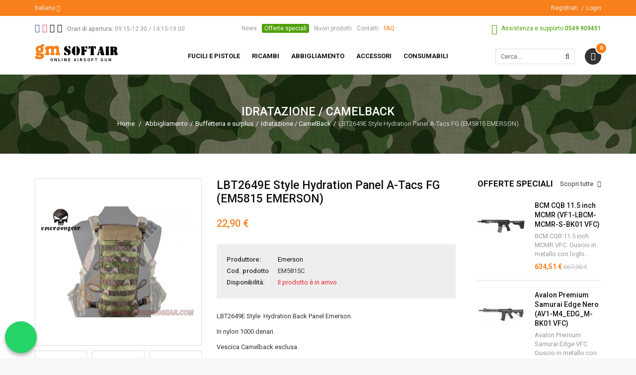

--- FILE ---
content_type: text/html; charset=utf-8
request_url: https://www.gm-softair.com/it/idratazione-camelback/23437-lbt2649e-style-hydration-panel-a-tacs-fg-em5815-emerson.html
body_size: 26328
content:
<!DOCTYPE HTML> <!--[if lt IE 7]><html class="no-js lt-ie9 lt-ie8 lt-ie7 " lang="it"><![endif]--> <!--[if IE 7]><html class="no-js lt-ie9 lt-ie8 ie7" lang="it"><![endif]--> <!--[if IE 8]><html class="no-js lt-ie9 ie8" lang="it"><![endif]--> <!--[if gt IE 8]><html class="no-js ie9" lang="it"><![endif]--><html lang="it"><head><meta charset="utf-8"/><title>LBT2649E Style Hydration Panel A-Tacs FG (EM5815 EMERSON) - Gm SoftAir Srl</title><meta name="description" content="LBT2649E Style &nbsp;Hydration Back Panel Emerson. In nylon 1000 denari. Vescica Camelback esclusa."/><meta name="generator" content="PrestaShop"/><meta name="robots" content="index,follow"/><meta name="viewport" content="width=device-width, minimum-scale=1, maximum-scale=1, initial-scale=1"/><meta name="apple-mobile-web-app-capable" content="yes"/><link rel="icon" type="image/vnd.microsoft.icon" href="/img/favicon.ico?1701775655"/><link rel="shortcut icon" type="image/x-icon" href="/img/favicon.ico?1701775655"/><link rel="stylesheet" href="https://fonts.googleapis.com/css?family=Roboto:100,100italic,300,300italic,regular,italic,500,500italic,700,700italic,900,900italic" type="text/css" media="all"/><link rel="stylesheet" href="https://www.gm-softair.com/themes/tsp_bshop/cache/v_391_d9949fcbbaac7f0b8693442ceb8bfd56_all.css" type="text/css" media="all"/><link rel="stylesheet" href="https://www.gm-softair.com/themes/tsp_bshop/cache/v_391_3ac0c0e500e55d61b6e21fb97f654d37_print.css" type="text/css" media="print"/> <script type="text/javascript">/* <![CDATA[ */;var CUSTOMIZE_TEXTFIELD=1;var FancyboxI18nClose='Chiudi';var FancyboxI18nNext='Successivo';var FancyboxI18nPrev='Precedente';var KEEP_MENU=true;var PS_CATALOG_MODE=false;var TSP_TOOLTIP=false;var ajax_allowed=true;var ajaxsearch=true;var allowBuyWhenOutOfStock=false;var attribute_anchor_separator='-';var attributesCombinations=[];var availableLaterValue='';var availableNowValue='';var baseDir='https://www.gm-softair.com/';var baseUri='https://www.gm-softair.com/';var comparator_max_item=3;var comparedProductsIds=[];var confirm_report_message='Sei sicuro di voler segnalare questo commento?';var contentOnly=false;var currencyBlank=1;var currencyFormat=2;var currencyRate=1;var currencySign='€';var currentDate='2025-12-11 11:14:13';var customerGroupWithoutTax=false;var customizationFields=false;var customizationIdMessage='Personalizzazione n.';var default_eco_tax=0;var delete_txt='Elimina';var displayList=false;var displayPrice=0;var doesntExist='Questa combinazione non esiste per questo prodotto. Si prega di selezionare un\'altra combinazione.';var doesntExistNoMore='Il prodotto è in arrivo';var doesntExistNoMoreBut='con queste opzioni ma è disponibile in altre';var ecotaxTax_rate=0;var fieldRequired='Compila tutti i campi obbligatori prima di salvare la tua personalizzazione.';var freeProductTranslation='Gratuito!';var freeShippingTranslation='Spedizione gratuita!';var generated_date=1765448053;var group_reduction=0;var idDefaultImage=24679;var id_lang=1;var id_product=23437;var img_dir='https://www.gm-softair.com/themes/tsp_bshop/img/';var img_prod_dir='https://www.gm-softair.com/img/p/';var img_ps_dir='https://www.gm-softair.com/img/';var instantsearch=false;var isGuest=0;var isLogged=0;var is_required_label=' è richiesto';var jqZoomEnabled=false;var maxQuantityToAllowDisplayOfLastQuantityMessage=0;var max_item='Non puoi aggiungere più di 3 prodotto/i alla comparazione';var min_item='Seleziona almeno un prodotto';var minimalQuantity=1;var moderation_active=true;var noTaxForThisProduct=true;var oosHookJsCodeFunctions=[];var page_name='product';var placeholder_blocknewsletter='Inserisci il tuo indirizzo Email';var priceDisplayMethod=0;var priceDisplayPrecision=2;var productAvailableForOrder=true;var productBasePriceTaxExcl=22.9;var productBasePriceTaxExcluded=22.9;var productHasAttributes=false;var productPrice=22.9;var productPriceTaxExcluded=22.9;var productPriceWithoutReduction=22.9;var productReference='EM5815C';var productShowPrice=true;var productUnitPriceRatio=0;var product_fileButtonHtml='Scegli file';var product_fileDefaultHtml='Nessun file selezionato';var product_specific_price=[];var productcomment_added='Il tuo commento è stato aggiunto!';var productcomment_added_moderation='Il tuo commento è stato inviato e sarà pubblicato dopo l\'approvazione di un amministratore';var productcomment_ok='OK';var productcomment_title='Nuovo commento.';var productcomments_controller_url='https://www.gm-softair.com/it/module/productcomments/default';var productcomments_url_rewrite=true;var quantitiesDisplayAllowed=false;var quantityAvailable=0;var quickView=true;var reduction_percent=0;var reduction_price=0;var removingLinkText='rimuovi questo prodotto dal mio carrello';var roundMode=2;var secure_key='cac9c37dd6b1abe72147892120bf99a3';var specific_currency=false;var specific_price=0;var static_token='b224b321c2ab7bd204971406c610333b';var stock_management=1;var taxRate=0;var token='b224b321c2ab7bd204971406c610333b';var uploading_in_progress='Caricamento in corso, attendere.';var usingSecureMode=true;/* ]]> */</script> <script type="text/javascript" src="/js/jquery/jquery-1.11.0.min.js"></script> <script type="text/javascript" src="/js/jquery/jquery-migrate-1.2.1.min.js"></script> <script type="text/javascript" src="/js/jquery/plugins/jquery.easing.js"></script> <script type="text/javascript" src="/js/tools.js"></script> <script type="text/javascript" src="/themes/tsp_bshop/js/global.js"></script> <script type="text/javascript" src="/themes/tsp_bshop/js/autoload/10-bootstrap.min.js"></script> <script type="text/javascript" src="/themes/tsp_bshop/js/autoload/15-jquery.total-storage.min.js"></script> <script type="text/javascript" src="/themes/tsp_bshop/js/autoload/bootstrap-tabdrop.js"></script> <script type="text/javascript" src="/themes/tsp_bshop/js/autoload/jquery.cookie.js"></script> <script type="text/javascript" src="/themes/tsp_bshop/js/autoload/jquery.waypoints.min.js"></script> <script type="text/javascript" src="/themes/tsp_bshop/js/autoload/owl.carousel.min.js"></script> <script type="text/javascript" src="/themes/tsp_bshop/js/autoload/retina.min.js"></script> <script type="text/javascript" src="/themes/tsp_bshop/js/autoload/tsp-accordion.js"></script> <script type="text/javascript" src="/js/jquery/plugins/fancybox/jquery.fancybox.js"></script> <script type="text/javascript" src="/themes/tsp_bshop/js/products-comparison.js"></script> <script type="text/javascript" src="/js/jquery/plugins/jquery.idTabs.js"></script> <script type="text/javascript" src="/js/jquery/plugins/jquery.scrollTo.js"></script> <script type="text/javascript" src="/js/jquery/plugins/jquery.serialScroll.js"></script> <script type="text/javascript" src="/js/jquery/plugins/bxslider/jquery.bxslider.js"></script> <script type="text/javascript" src="/themes/tsp_bshop/js/product.js"></script> <script type="text/javascript" src="/themes/tsp_bshop/js/tools/treeManagement.js"></script> <script type="text/javascript" src="/themes/tsp_bshop/js/plg/countdown/jquery.plugin.min.js"></script> <script type="text/javascript" src="/themes/tsp_bshop/js/plg/countdown/jquery.countdown.js"></script> <script type="text/javascript" src="/themes/tsp_bshop/js/instafetch.js"></script> <script type="text/javascript" src="/themes/tsp_bshop/js/modules/productscategory/js/productscategory.js"></script> <script type="text/javascript" src="/modules/tspquicksearch/js/jquery.autocompleteCustom.js"></script> <script type="text/javascript" src="/modules/tspquicksearch/js/jquery.tspquicksearch.js"></script> <script type="text/javascript" src="/modules/productcomments/js/jquery.rating.pack.js"></script> <script type="text/javascript" src="/themes/tsp_bshop/js/modules/blocknewsletter/blocknewsletter.js"></script> <script type="text/javascript" src="/themes/tsp_bshop/js/modules/blockcart/ajax-cart.js"></script> <script type="text/javascript" src="/modules/pm_advancedsearch4/js/jquery.min.js"></script> <script type="text/javascript" src="/modules/pm_advancedsearch4/js/jqueryui/1.8.9/jquery-ui-1.8.9.custom.min.js"></script> <script type="text/javascript" src="/modules/pm_advancedsearch4/js/jqueryui/jquery.ui.touch-punch.min.js"></script> <script type="text/javascript" src="/modules/pm_advancedsearch4/js/loadjqPm.js"></script> <script type="text/javascript" src="/modules/pm_advancedsearch4/js/jquery.actual.min.js"></script> <script type="text/javascript" src="/modules/pm_advancedsearch4/js/jquery.history/jquery.history.js"></script> <script type="text/javascript" src="/modules/pm_advancedsearch4/js/jquery.history/jquery.observehashchange.pack.js"></script> <script type="text/javascript" src="/modules/pm_advancedsearch4/js/pm_advancedsearch.js"></script> <script type="text/javascript" src="/modules/pm_advancedsearch4/js/jquery.form.js"></script> <script type="text/javascript" src="/modules/mrshopcashondelivery/views/js/mrshopcashondelivery.js"></script> <script type="text/javascript" src="/themes/tsp_bshop/js/modules/mrshopmailnotifications/mrshopmailnotifications.js"></script> <script type="text/javascript" src="/modules/mrshopblockwishlist/views/js/ajax-wishlist.js"></script> <script type="text/javascript" src="/js/jquery/ui/jquery.ui.core.min.js"></script> <script type="text/javascript" src="/js/jquery/ui/jquery.ui.widget.min.js"></script> <script type="text/javascript" src="/js/jquery/ui/jquery.ui.mouse.min.js"></script> <script type="text/javascript" src="/js/jquery/ui/jquery.ui.slider.min.js"></script> <script type="text/javascript" src="/js/jquery/ui/jquery.ui.datepicker.min.js"></script> <script type="text/javascript" src="/js/jquery/ui/i18n/jquery.ui.datepicker-it.js"></script> <script type="text/javascript" src="/js/jquery/plugins/timepicker/jquery-ui-timepicker-addon.js"></script> <script type="text/javascript" src="/modules/registrationfields/views/js/validate_registration_fields.js"></script> <script type="text/javascript" src="/modules/productcomments/js/jquery.textareaCounter.plugin.js"></script> <script type="text/javascript" src="/themes/tsp_bshop/js/modules/productcomments/js/productcomments.js"></script> <script type="text/javascript" src="https://www.gm-softair.com/themes/tsp_bshop/js/tsp-script.js"></script> <script defer type="text/javascript">/* * 2007-2018 PrestaShop * * NOTICE OF LICENSE * * This source file is subject to the Academic Free License (AFL 3.0) * that is bundled with this package in the file LICENSE.txt. * It is also available through the world-wide-web at this URL: * http://opensource.org/licenses/afl-3.0.php * If you did not receive a copy of the license and are unable to * obtain it through the world-wide-web, please send an email * to license@prestashop.com so we can send you a copy immediately. * * DISCLAIMER * * Do not edit or add to this file if you wish to upgrade PrestaShop to newer * versions in the future. If you wish to customize PrestaShop for your * needs please refer to http://www.prestashop.com for more information. * * @author 2007-2019 PayPal * @author 2007-2013 PrestaShop SA <contact@prestashop.com> * @author 2014-2019 202 ecommerce <tech@202-ecommerce.com> * @copyright PayPal * @license http://opensource.org/licenses/osl-3.0.php Open Software License (OSL 3.0) * */function updateFormDatas() { var nb = $('#quantity_wanted').val(); var id = $('#idCombination').val();$('.paypal_payment_form input[name=quantity]').val(nb); $('.paypal_payment_form input[name=id_p_attr]').val(id); } $(document).ready( function() { var baseDirPP = baseDir.replace('http:', 'https:'); if($('#in_context_checkout_enabled').val() != 1) { $(document).on('click','#payment_paypal_express_checkout', function() { $('#paypal_payment_form_cart').submit(); return false; }); }var jquery_version = $.fn.jquery.split('.'); if(jquery_version[0]>=1 && jquery_version[1] >= 7) { $('body').on('submit',".paypal_payment_form", function () { updateFormDatas(); }); } else { $('.paypal_payment_form').live('submit', function () { updateFormDatas(); }); }function displayExpressCheckoutShortcut() { var id_product = $('input[name="id_product"]').val(); var id_product_attribute = $('input[name="id_product_attribute"]').val(); $.ajax({ type: "GET", url: baseDirPP+'/modules/paypal/express_checkout/ajax.php', data: { get_qty: "1", id_product: id_product, id_product_attribute: id_product_attribute }, cache: false, success: function(result) { if (result == '1') { $('#container_express_checkout').slideDown(); } else { $('#container_express_checkout').slideUp(); } return true; } }); }$('select[name^="group_"]').change(function () { setTimeout(function(){displayExpressCheckoutShortcut()}, 500); });$('.color_pick').click(function () { setTimeout(function(){displayExpressCheckoutShortcut()}, 500); });if($('body#product').length > 0) { setTimeout(function(){displayExpressCheckoutShortcut()}, 500); }var modulePath = 'modules/paypal'; var subFolder = '/integral_evolution';var fullPath = baseDirPP + modulePath + subFolder; var confirmTimer = false; if ($('form[target="hss_iframe"]').length == 0) { if ($('select[name^="group_"]').length > 0) displayExpressCheckoutShortcut(); return false; } else { checkOrder(); }function checkOrder() { if(confirmTimer == false) confirmTimer = setInterval(getOrdersCount, 1000); }});</script> <script type="text/javascript">/*  */;var ASPath='/modules/pm_advancedsearch4/';var ASSearchUrl='https://www.gm-softair.com/it/module/pm_advancedsearch4/advancedsearch4';var ASParams={};var ASHash={};var ASPSVersion='1.6.1.20';$(document).ready(function(){asInitAsHashChange();});/*  */</script> <style id="whatsappchat_custom_css" type="text/css">.whatsappchat-anchor {
position: fixed;
bottom: 0;
left: 10px;
z-index: 9999;
}

#whatsappchat-agents1, .whatsapp_1 span {
height: 64px;
width: 64px;
border-radius: 50%;
padding: 0px 0px;
font-size: 30px;
box-shadow: 0 5px 7px 0px rgba(0,0,0,0.3);
}

.whatsapp-icon {
top: 5px;
left: 17px;
height: 28px;
width: 28px;
}</style><a class="whatsappchat-anchor whatsappchat-anchor1" target="_blank" href="https://web.whatsapp.com/send?l=it&amp;phone=3780549909451&amp;text=Richiesta informazioni su: https://www.gm-softair.com/it/idratazione-camelback/23437-lbt2649e-style-hydration-panel-a-tacs-fg-em5815-emerson.html"><div class="whatsapp whatsapp_1 whatsapp-header bottom-left" > <span style="background-color: #25d366"> <i class="whatsapp-icon" style="padding-right:0px!important;"></i> </span></div> </a><meta id="js-rcpgtm-tracking-config" data-tracking-data="%7B%22bing%22%3A%7B%22tracking_id%22%3A%22%22%2C%22feed%22%3A%7B%22id_product_prefix%22%3A%22%22%2C%22id_product_source_key%22%3A%22id_product%22%2C%22id_variant_prefix%22%3A%22%22%2C%22id_variant_source_key%22%3A%22id_attribute%22%7D%7D%2C%22context%22%3A%7B%22browser%22%3A%7B%22device_type%22%3A1%7D%2C%22localization%22%3A%7B%22id_country%22%3A186%2C%22country_code%22%3A%22SM%22%2C%22id_currency%22%3A1%2C%22currency_code%22%3A%22EUR%22%2C%22id_lang%22%3A1%2C%22lang_code%22%3A%22it%22%7D%2C%22page%22%3A%7B%22controller_name%22%3A%22product%22%2C%22products_per_page%22%3A24%2C%22category%22%3A%5B%5D%2C%22search_term%22%3A%22%22%7D%2C%22shop%22%3A%7B%22id_shop%22%3A1%2C%22shop_name%22%3A%22Gm%20SoftAir%22%2C%22base_dir%22%3A%22https%3A%2F%2Fwww.gm-softair.com%2F%22%7D%2C%22tracking_module%22%3A%7B%22module_name%22%3A%22rcpgtagmanager%22%2C%22checkout_module%22%3A%7B%22module%22%3A%22default%22%2C%22controller%22%3A%22order%22%7D%2C%22service_version%22%3A%2216%22%2C%22token%22%3A%222e3adc62dcb53b4ff26118184296cb35%22%7D%2C%22user%22%3A%5B%5D%7D%2C%22criteo%22%3A%7B%22tracking_id%22%3A%22%22%2C%22feed%22%3A%7B%22id_product_prefix%22%3A%22%22%2C%22id_product_source_key%22%3A%22id_product%22%2C%22id_variant_prefix%22%3A%22%22%2C%22id_variant_source_key%22%3A%22id_attribute%22%7D%7D%2C%22facebook%22%3A%7B%22tracking_id%22%3A%22%22%2C%22feed%22%3A%7B%22id_product_prefix%22%3A%22%22%2C%22id_product_source_key%22%3A%22id_product%22%2C%22id_variant_prefix%22%3A%22%22%2C%22id_variant_source_key%22%3A%22id_attribute%22%7D%7D%2C%22ga4%22%3A%7B%22tracking_id%22%3A%22G-TVCNREFZ2T%22%2C%22is_data_import%22%3Afalse%7D%2C%22gads%22%3A%7B%22tracking_id%22%3A%22%22%2C%22merchant_id%22%3A%22%22%2C%22conversion_labels%22%3A%7B%22create_account%22%3A%22%22%2C%22product_view%22%3A%22%22%2C%22add_to_cart%22%3A%22%22%2C%22begin_checkout%22%3A%22%22%2C%22purchase%22%3A%22%22%7D%7D%2C%22gfeeds%22%3A%7B%22retail%22%3A%7B%22is_enabled%22%3Afalse%2C%22id_product_prefix%22%3A%22%22%2C%22id_product_source_key%22%3A%22id_product%22%2C%22id_variant_prefix%22%3A%22%22%2C%22id_variant_source_key%22%3A%22id_attribute%22%7D%2C%22custom%22%3A%7B%22is_enabled%22%3Afalse%2C%22id_product_prefix%22%3A%22%22%2C%22id_product_source_key%22%3A%22id_product%22%2C%22id_variant_prefix%22%3A%22%22%2C%22id_variant_source_key%22%3A%22id_attribute%22%2C%22is_id2%22%3Afalse%7D%7D%2C%22gtm%22%3A%7B%22tracking_id%22%3A%22GTM-KQR6BLZB%22%2C%22is_disable_tracking%22%3Afalse%2C%22server_url%22%3A%22%22%7D%2C%22gua%22%3A%7B%22tracking_id%22%3A%22UA-48656381-1%22%2C%22site_speed_sample_rate%22%3A1%2C%22is_data_import%22%3Afalse%2C%22is_anonymize_ip%22%3Afalse%2C%22is_user_id%22%3Afalse%2C%22is_link_attribution%22%3Afalse%2C%22cross_domain_list%22%3A%5B%22%22%5D%2C%22dimensions%22%3A%7B%22ecomm_prodid%22%3A1%2C%22ecomm_pagetype%22%3A2%2C%22ecomm_totalvalue%22%3A3%2C%22dynx_itemid%22%3A4%2C%22dynx_itemid2%22%3A5%2C%22dynx_pagetype%22%3A6%2C%22dynx_totalvalue%22%3A7%7D%7D%2C%22optimize%22%3A%7B%22tracking_id%22%3A%22%22%2C%22is_async%22%3Afalse%2C%22hiding_class_name%22%3A%22optimize-loading%22%2C%22hiding_timeout%22%3A3000%7D%2C%22pinterest%22%3A%7B%22tracking_id%22%3A%22%22%2C%22feed%22%3A%7B%22id_product_prefix%22%3A%22%22%2C%22id_product_source_key%22%3A%22id_product%22%2C%22id_variant_prefix%22%3A%22%22%2C%22id_variant_source_key%22%3A%22id_attribute%22%7D%7D%2C%22tiktok%22%3A%7B%22tracking_id%22%3A%22%22%2C%22feed%22%3A%7B%22id_product_prefix%22%3A%22%22%2C%22id_product_source_key%22%3A%22id_product%22%2C%22id_variant_prefix%22%3A%22%22%2C%22id_variant_source_key%22%3A%22id_attribute%22%7D%7D%2C%22twitter%22%3A%7B%22tracking_id%22%3A%22%22%2C%22events%22%3A%7B%22add_to_cart_id%22%3A%22%22%2C%22payment_info_id%22%3A%22%22%2C%22checkout_initiated_id%22%3A%22%22%2C%22product_view_id%22%3A%22%22%2C%22lead_id%22%3A%22%22%2C%22purchase_id%22%3A%22%22%2C%22search_id%22%3A%22%22%7D%2C%22feed%22%3A%7B%22id_product_prefix%22%3A%22%22%2C%22id_product_source_key%22%3A%22id_product%22%2C%22id_variant_prefix%22%3A%22%22%2C%22id_variant_source_key%22%3A%22id_attribute%22%7D%7D%7D"> <script type="text/javascript" data-keepinline="true" data-cfasync="false" src="/modules/rcpgtagmanager/views/js/hook/trackingClient.bundle.js"></script> <style type="text/css">body{background-color:#f7f7f7;background-image: url("https://www.gm-softair.com/themes/tsp_bshop/img/patterns/0_nopattern.png");background-position: center top;}body{font-family:'Roboto'}#tsp_wrapper, #tsp_menu {max-width: 1920px}</style><!--[if IE 8]> <script src="https://oss.maxcdn.com/libs/html5shiv/3.7.0/html5shiv.js"></script> <script src="https://oss.maxcdn.com/libs/respond.js/1.3.0/respond.min.js"></script> <![endif]--> <script src="//platform-api.sharethis.com/js/sharethis.js#property=5b59829df5aa6d001130cfbc&product=sticky-share-buttons"></script>  <script type="text/javascript">(function (w, d) {
                var loader = function () {
                    var s = d.createElement("script"), tag = d.getElementsByTagName("script")[0];
                    s.src = "https://cdn.iubenda.com/iubenda.js";
                    tag.parentNode.insertBefore(s, tag);
                };
                if (w.addEventListener) {
                    w.addEventListener("load", loader, false);
                } else if (w.attachEvent) {
                    w.attachEvent("onload", loader);
                } else {
                    w.onload = loader;
                }
            })(window, document);</script>  <script type="text/javascript">var _iub = _iub || [];
            _iub.csConfiguration = {"invalidateConsentWithoutLog":true,"consentOnContinuedBrowsing":false,"perPurposeConsent":true,"lang":"it","siteId":1259855,"cookiePolicyId":91165354, "banner":{ "closeButtonRejects":true,"acceptButtonDisplay":true,"customizeButtonDisplay":true,"rejectButtonDisplay":true,"listPurposes":true,"explicitWithdrawal":true,"position":"float-top-center" }};</script> <script type="text/javascript" src="//cdn.iubenda.com/cs/iubenda_cs.js" charset="UTF-8" async></script> </head><body id="product" class="header-style-1 tsp-body product product-23437 product-lbt2649e-style-hydration-panel-a-tacs-fg-em5815-emerson category-120 category-idratazione-camelback hide-left-column lang_it"><div id="tsp_wrapper"><div id="tsp_header_1"><div id="tsp_header_top" class="wrap"><div class="container"><div class="col-left"><div class="language-switcher"> <span> <span>Italiano</span> <i class="fa fa-angle-down"></i> </span><ul class="list-lang"><li> <span title="Italiano"> <img alt="it" height="11" src="https://www.gm-softair.com/img/l/1.jpg" /> <span>Italiano</span> </span></li><li> <a href="https://www.gm-softair.com/en/hydration-camelback/23437-lbt2649e-style-hydration-panel-a-tacs-fg-em5815-emerson.html" title="English"> <img alt="en" height="11" src="https://www.gm-softair.com/img/l/2.jpg" /> <span>English</span> </a></li></ul></div><div id="wishtlist_top" class="wishtlist_top"> <script type="text/javascript">/*  */;var wishlistProductsIds='';var baseDir='https://www.gm-softair.com/';var static_token='b224b321c2ab7bd204971406c610333b';var isLogged='';var loggin_required='Devi eseguire il login per gestire la tua lista dei desideri';var added_to_wishlist='Prodotto aggiunto con successo alla tua lista dei desideri';var deleted_to_wishlist='Prodotto cancellato con successo dalla tua lista dei desideri';var wishlistText='Lista dei desideri';var closeText='Chiudi';var addToWishlist='Aggiungi alla lista dei desideri';var removeFromWishlist='Rimuovi dalla lista dei desideri';var mywishlist_url='https://www.gm-softair.com/it/module/mrshopblockwishlist/mywishlist';var isLoggedWishlist=false;/*  */</script> <a href="https://www.gm-softair.com/it/module/mrshopblockwishlist/mywishlist"> <span class="cart-wishlist-number"> <i class="icon icon-heart"></i> <span class="pre-count">Lista dei desideri (</span><span class="count">0</span><span class="post-count">)</span> </span> </a></div></div><div class="col-right"><ul class="top-links"><li> <a href="https://www.gm-softair.com/it/autenticazione?create_account=1" title="Registrati">Registrati</a></li><li><a href="https://www.gm-softair.com/it/autenticazione" title="Login">Login</a></li></ul></div></div></div><div id="tsp_menu" class="wrap"><div class="menu_wrapper"><div class="container"><div id="tsp_pre_mainnav"><div class="row"><div class="col-xs-7 col-sm-6 col-md-4 col-lg-4" id="left"> <section id="social_block"><h4 class="block-title"> <span>Seguici</span></h4><ul><li class="facebook"> <a target="_blank" href="https://it-it.facebook.com/GmSoftairSrl/"> <i class="fa fa-facebook-square"></i> </a></li><li class="instagram"> <a target="_blank" href="https://www.instagram.com/gmsoftair"> <i class="fa fa-instagram"></i> </a></li><li class="apple"> <a target="_blank" href="https://itunes.apple.com/it/app/gm-softair-vendita-articoli-softair/id981052653?mt=8"> <i class="fa fa-apple"></i> </a></li><li class="android"> <a target="_blank" href="https://play.google.com/store/apps/details?id=com.mr_apps.gmsoftair&amp;hl=it"> <i class="fa fa-android"></i> </a></li></ul> </section><div id="hours"> <i class="fa fa-clock-o"></i> <strong>Orari di apertura:</strong> <span>09:15-12:30 / 14:15-19:00</span></div></div><div class="hidden-xs hidden-sm col-md-5 col-lg-4" id="center"><div id="links_block_left" class="block"><p class="title_block"> Block link</p><div class="block_content list-block"><ul><li><a href="http://www.gm-softair.com/it/news">News</a></li><li><a href="https://www.gm-softair.com/it/offerte-speciali">Offerte speciali</a></li><li><a href="https://www.gm-softair.com/it/nuovi-prodotti">Nuovi prodotti</a></li><li><a href="http://www.gm-softair.com/it/contatti">Contatti</a></li><li><a href="https://www.gm-softair.com/it/content/3-come-acquistare">FAQ</a></li></ul></div></div></div><div class="col-xs-5 col-sm-6 col-md-4 col-lg-4" id="right"><div id="support"> <i class="fa fa-phone"></i> <span>Assistenza e supporto</span> <strong>0549 909451</strong></div></div></div></div><div id="tsp_mainnav"><div id="logo" class="col-left"> <a href="http://www.gm-softair.com/" title="Gm SoftAir Srl"> <img class=" " src="https://www.gm-softair.com/themes/tsp_bshop/img/logo_header.png" data-rjs="2" alt="Gm SoftAir Srl" /> </a></div><div class="mainmenu"><div id="tsp_custommenu" class="hidden-xs hidden-sm"><ul class="mainnav"><li class="level0 custom-item has-child"><a class="menu-title-lv0" href="https://www.gm-softair.com/it/208-fucili-e-pistole" title="Fucili e pistole"><span>Fucili e pistole</span></a><div class="wrap_dropdown fullwidth"><div class="container"><div class="row"><div class="col-sm-3"><div class="gm-cont-xs"><h4 class="title"><a href="https://www.gm-softair.com/it/10-fucili-elettrici">Fucili elettrici</a></h4><ul class="menu"><li><a href="https://www.gm-softair.com/it/174-serie-ak-galil">Serie AK / Galil</a></li><li><a href="https://www.gm-softair.com/it/175-serie-bullpup">Serie BullPup</a></li><li><a href="https://www.gm-softair.com/it/176-serie-g36">Serie G36</a></li><li><a href="https://www.gm-softair.com/it/177-serie-m14-ebr">Serie M14 / EBR</a></li><li><a href="https://www.gm-softair.com/it/178-serie-m4-m16-sr">Serie M4 / M16 / SR</a></li><li><a href="https://www.gm-softair.com/it/179-serie-scar-acr">Serie SCAR / ACR</a></li><li><a href="https://www.gm-softair.com/it/180-serie-sig">Serie SIG</a></li><li><a href="https://www.gm-softair.com/it/181-serie-smg-mp5-g3">Serie SMG / MP5 / G3</a></li><li><a href="https://www.gm-softair.com/it/182-serie-varie">Serie Varie</a></li><li><a href="https://www.gm-softair.com/it/183-wwii-series">WWII Series</a></li></ul></div></div><div class="col-sm-3"><div class="gm-cont-xs"><h4 class="title"><a href="https://www.gm-softair.com/it/237-caricatori-per-fucili-elettrici">Caricatori per Fucili Elettrici</a></h4><ul class="menu"><li><a href="https://www.gm-softair.com/it/239-ak-e-compatibili">AK e Compatibili</a></li><li><a href="https://www.gm-softair.com/it/240-g36-sig">G36 / SIG</a></li><li><a href="https://www.gm-softair.com/it/241-aug-p90-fa-mas">AUG / P90 / FA-MAS</a></li><li><a href="https://www.gm-softair.com/it/242-m4-m16-compatibili-stanag">M4 / M16 / Compatibili Stanag</a></li><li><a href="https://www.gm-softair.com/it/243-sr25-scar-h-g3-m14-vari-762">SR25 / SCAR-H / G3 / M14 / Vari 7.62</a></li><li><a href="https://www.gm-softair.com/it/244-mp5-smg">MP5 / SMG</a></li><li><a href="https://www.gm-softair.com/it/245-wwii-vari">WWII / Vari</a></li><li><a href="https://www.gm-softair.com/it/74-caricatori-elettrici">Caricatori Elettrici</a></li><li><a href="https://www.gm-softair.com/it/246-estrattori-per-caricatori-ricambi-accessori">Estrattori per Caricatori / Ricambi / Accessori</a></li></ul></div></div><div class="col-sm-3"><div class="gm-cont-xs"><h4 class="title"><a href="https://www.gm-softair.com/it/14-mitragliatrici">Mitragliatrici</a></h4></div><div class="gm-cont-xs"><h4 class="title"><a href="https://www.gm-softair.com/it/5-altri-fucili">Altri fucili</a></h4></div><div class="gm-cont-xs"><h4 class="title"><a href="https://www.gm-softair.com/it/9-fucili-da-sniper">Fucili da sniper</a></h4><ul class="menu"><li><a href="https://www.gm-softair.com/it/69-caricatori">Caricatori</a></li><li><a href="https://www.gm-softair.com/it/92-fucili-da-sniper-a-gas">Fucili da Sniper a GAS</a></li><li><a href="https://www.gm-softair.com/it/94-fucili-da-sniper-a-molla">Fucili da Sniper a Molla</a></li><li><a href="https://www.gm-softair.com/it/95-fucili-da-sniper-elettrici">Fucili da Sniper Elettrici</a></li></ul></div></div><div class="col-sm-3"><div class="gm-cont-xs"><h4 class="title"><a href="https://www.gm-softair.com/it/20-pistole">Pistole</a></h4><ul class="menu"><li><a href="https://www.gm-softair.com/it/73-caricatori">Caricatori</a></li><li><a href="https://www.gm-softair.com/it/151-pistole-blowback-a-co2">Pistole BlowBack a CO2</a></li><li><a href="https://www.gm-softair.com/it/152-pistole-blowback-a-gas">Pistole BlowBack a GAS</a></li><li><a href="https://www.gm-softair.com/it/153-pistole-elettriche">Pistole Elettriche</a></li><li><a href="https://www.gm-softair.com/it/154-pistole-fisse-a-co2">Pistole Fisse a CO2</a></li><li><a href="https://www.gm-softair.com/it/155-pistole-fisse-a-gas">Pistole Fisse a GAS</a></li><li><a href="https://www.gm-softair.com/it/164-revolver">Revolver</a></li></ul></div></div></div><div class="row"><div class="col-sm-3"><div class="gm-cont-xs"><h4 class="title"><a href="https://www.gm-softair.com/it/233-professional-training-weapon">Professional Training Weapon</a></h4></div><div class="gm-cont-xs"><h4 class="title"><a href="https://www.gm-softair.com/it/11-fucili-usati">Fucili usati</a></h4></div></div><div class="col-sm-3"><div class="gm-cont-xs"><h4 class="title"><a href="https://www.gm-softair.com/it/8-custom">Custom</a></h4><ul class="menu"><li><a href="https://www.gm-softair.com/it/252-elaborazioni-meccaniche">Elaborazioni Meccaniche</a></li><li><a href="https://www.gm-softair.com/it/56-bolt-action-sniper">Bolt Action / Sniper</a></li><li><a href="https://www.gm-softair.com/it/96-fucili-elettrici">Fucili Elettrici</a></li><li><a href="https://www.gm-softair.com/it/124-kit-trasformazione">Kit Trasformazione</a></li></ul></div></div><div class="col-sm-6"><div class="gm-cont-xs"><ul class="menu"><li><a href="https://www.gm-softair.com/it/contatti"><img src="https://www.gm-softair.com/img/cms/banner_menu_assistenza_ita.jpg" /></a></li></ul></div></div></div></div></div></li><li class="level0 custom-item has-child"><a class="menu-title-lv0" href="https://www.gm-softair.com/it/209-ricambi-fucili-e-pistole" title="Ricambi"><span>Ricambi</span></a><div class="wrap_dropdown fullwidth"><div class="container"><div class="row"><div class="col-sm-6"><div class="row"><div class="col-sm-6"><div class="gm-cont-xs"><h4 class="title"><a href="https://www.gm-softair.com/it/18-parti-interne-fucili-mitragliatori">Parti interne fucili / Mitragliatori</a></h4><ul class="menu"><li><a href="https://www.gm-softair.com/it/40-anti-reversal-e-cut-off">Anti-Reversal e Cut-Off</a></li><li><a href="https://www.gm-softair.com/it/63-canne-interne">Canne Interne</a></li><li><a href="https://www.gm-softair.com/it/76-cilindri">Cilindri</a></li><li><a href="https://www.gm-softair.com/it/100-gear-box-accessori">Gear Box / Accessori</a></li><li><a href="https://www.gm-softair.com/it/107-gruppi-aria-kit">Gruppi Aria / KIT</a></li><li><a href="https://www.gm-softair.com/it/111-guida-molla">Guida Molla</a></li><li><a href="https://www.gm-softair.com/it/118-hop-up-gommini">Hop-Up / Gommini</a></li><li><a href="https://www.gm-softair.com/it/121-impianti-elettrici-accessori">Impianti Elettrici / Accessori</a></li><li><a href="https://www.gm-softair.com/it/123-ingranaggi-accessori">Ingranaggi / Accessori</a></li><li><a href="https://www.gm-softair.com/it/30-minuteria-grilletti-varie">Minuteria / Grilletti / Varie</a></li><li><a href="https://www.gm-softair.com/it/139-molle-asg-kit-molle-varie">Molle ASG / Kit Molle / Varie</a></li><li><a href="https://www.gm-softair.com/it/140-motori-e-pignoni">Motori e Pignoni</a></li><li><a href="https://www.gm-softair.com/it/156-pistoni-accessori">Pistoni / Accessori</a></li><li><a href="https://www.gm-softair.com/it/173-selector-plate-sicure-varie">Selector Plate / Sicure / Varie</a></li><li><a href="https://www.gm-softair.com/it/190-spessori-boccole">Spessori / Boccole</a></li><li><a href="https://www.gm-softair.com/it/191-spingipallino-aste">Spingipallino / Aste</a></li><li><a href="https://www.gm-softair.com/it/199-teste-cilindro-pistone">Teste Cilindro / Pistone</a></li></ul></div></div><div class="col-sm-6"><div class="gm-cont-xs"><h4 class="title"><a href="https://www.gm-softair.com/it/16-parti-esterne-fucili-mitragliatori">Parti esterne fucili / mitragliatori</a></h4><ul class="menu"><li><a href="https://www.gm-softair.com/it/29-accessori-vari">Accessori Vari</a></li><li><a href="https://www.gm-softair.com/it/36-adattatori">Adattatori</a></li><li><a href="https://www.gm-softair.com/it/62-canne-esterne">Canne Esterne</a></li><li><a href="https://www.gm-softair.com/it/59-calci">Calci</a></li><li><a href="https://www.gm-softair.com/it/114-gusci-receiver-accessori">Gusci / Receiver / Accessori</a></li><li><a href="https://www.gm-softair.com/it/43-paracanna-ghiere-accessori">Paracanna / Ghiere / Accessori</a></li><li><a href="https://www.gm-softair.com/it/169-ris-frontali-kit">R.I.S. / Frontali / KIT</a></li><li><a href="https://www.gm-softair.com/it/125-kit-trasformazione-custom">KIT Trasformazione / Custom</a></li><li><a href="https://www.gm-softair.com/it/122-impugnature-grip-motore">Impugnature / Grip Motore</a></li><li><a href="https://www.gm-softair.com/it/149-perni-spine-varie">Perni / Spine / Varie</a></li><li><a href="https://www.gm-softair.com/it/159-porta-batteria-anpeq">Porta Batteria / AnPeq</a></li><li><a href="https://www.gm-softair.com/it/86-rail-cover-gas-block">Rail Cover / GAS Block</a></li><li><a href="https://www.gm-softair.com/it/172-selettori-armamento">Selettori / Armamento</a></li><li><a href="https://www.gm-softair.com/it/186-slitte-rail">Slitte / Rail</a></li><li><a href="https://www.gm-softair.com/it/193-supporti-trasporto">Supporti / Trasporto</a></li><li><a href="https://www.gm-softair.com/it/194-tacche-di-mira-maniglioni">Tacche di Mira / Maniglioni</a></li><li><a href="https://www.gm-softair.com/it/196-tappi-fondelli">Tappi / Fondelli</a></li></ul></div></div></div></div><div class="col-sm-6"><div class="row"><div class="col-sm-6"><div class="gm-cont-xs"><h4 class="title"><a href="https://www.gm-softair.com/it/21-ricambi-fucili-da-sniper-pompa-gas">Ricambi fucili da sniper / pompa / GAS</a></h4><ul class="menu"><li><a href="https://www.gm-softair.com/it/25-accessori-vari">Accessori Vari</a></li><li><a href="https://www.gm-softair.com/it/33-adattatori">Adattatori</a></li><li><a href="https://www.gm-softair.com/it/64-canne-interne">Canne Interne</a></li><li><a href="https://www.gm-softair.com/it/77-cilindri-kit-aria">Cilindri / Kit Aria</a></li><li><a href="https://www.gm-softair.com/it/108-gruppi-di-scatto">Gruppi di Scatto</a></li><li><a href="https://www.gm-softair.com/it/112-guidamolla">Guidamolla</a></li><li><a href="https://www.gm-softair.com/it/117-hop-up-gommini">Hop Up / Gommini</a></li><li><a href="https://www.gm-softair.com/it/137-molle">Molle</a></li><li><a href="https://www.gm-softair.com/it/157-pistoni">Pistoni</a></li><li><a href="https://www.gm-softair.com/it/198-teste">Teste</a></li></ul></div></div><div class="col-sm-6"><div class="gm-cont-xs"><h4 class="title"><a href="https://www.gm-softair.com/it/19-parti-interne-pistole">Parti interne pistole</a></h4><ul class="menu"><li><a href="https://www.gm-softair.com/it/167-ricambi-pistole-elettriche">Ricambi Pistole Elettriche</a></li><li><a href="https://www.gm-softair.com/it/192-gruppi-aria-pistole-gasco2">Gruppi Aria Pistole GAS/CO2</a></li><li><a href="https://www.gm-softair.com/it/119-hop-up-gommini">Hop-Up / Gommini</a></li><li><a href="https://www.gm-softair.com/it/19-parti-interne-pistole"><strong>Tutte le categorie »</strong></a></li></ul></div><div class="gm-cont-xs"><h4 class="title"><a href="https://www.gm-softair.com/it/17-parti-esterne-pistole">Parti esterne pistole</a></h4><ul class="menu"><li><a href="https://www.gm-softair.com/it/116-gusci-carrelli-kit">Gusci / Carrelli / KIT</a></li><li><a href="https://www.gm-softair.com/it/109-guancette-grip-varie">Guancette / Grip / Varie</a></li><li><a href="https://www.gm-softair.com/it/61-canne-esterne-accessori">Canne Esterne / Accessori</a></li><li><a href="https://www.gm-softair.com/it/17-parti-esterne-pistole"><strong>Tutte le categorie »</strong></a></li></ul></div></div></div><div class="row"><div class="col-sm-6"><div class="gm-cont-xs"><h4 class="title"><a href="https://www.gm-softair.com/it/225-supporti-e-accessori">Accessori / Granate / Silenziatori</a></h4><ul class="menu"><li><a href="https://www.gm-softair.com/it/27-accessori-vari">Accessori Vari</a></li><li><a href="https://www.gm-softair.com/it/32-accoppiatori">Accoppiatori</a></li><li><a href="https://www.gm-softair.com/it/34-adattatori">Adattatori</a></li><li><a href="https://www.gm-softair.com/it/55-bipiedi">Bipiedi</a></li><li><a href="https://www.gm-softair.com/it/225-supporti-e-accessori"><strong>Tutte le categorie »</strong></a></li></ul></div></div><div class="col-sm-6"><div class="gm-cont-xs"><h4 class="title"><a href="https://www.gm-softair.com/it/229-ricambi-ptw-systema">Ricambi P.T.W. Systema</a></h4></div><div class="gm-cont-xs"><h4 class="title"><a href="https://www.gm-softair.com/it/13-manutenzione">Manutenzione</a></h4><ul class="menu"><li><a href="https://www.gm-softair.com/it/45-attrezzi">Attrezzi</a></li><li><a href="https://www.gm-softair.com/it/129-lubrificanti">Lubrificanti</a></li></ul></div></div></div></div></div></div></div></li><li class="level0 custom-item has-child"><a class="menu-title-lv0" href="https://www.gm-softair.com/it/210-abbigliamento-e-buffetteria" title="Abbigliamento"><span>Abbigliamento</span></a><div class="wrap_dropdown fullwidth"><div class="container"><div class="row"><div class="col-sm-3"><div class="gm-cont-xs"><h4 class="title"><a href="https://www.gm-softair.com/it/3-abbigliamento">Abbigliamento</a></h4><ul class="menu"><li><a href="https://www.gm-softair.com/it/38-anfibi-calzature">Anfibi / Calzature</a></li><li><a href="https://www.gm-softair.com/it/79-cinture">Cinture</a></li><li><a href="https://www.gm-softair.com/it/214-copricapo">Copricapo</a></li><li><a href="https://www.gm-softair.com/it/110-guanti">Guanti</a></li><li><a href="https://www.gm-softair.com/it/102-maglie-e-t-shirt">Maglie e T-Shirt</a></li><li><a href="https://www.gm-softair.com/it/147-pantaloni">Pantaloni</a></li><li><a href="https://www.gm-softair.com/it/171-shemag-e-sciarpe">Shemag e Sciarpe</a></li><li><a href="https://www.gm-softair.com/it/201-uniformi-e-mimetiche">Uniformi e Mimetiche</a></li><li><a href="https://www.gm-softair.com/it/215-parka-e-tactical-jacket">Parka e Tactical Jacket</a></li></ul></div><div class="gm-cont-xs"><ul class="menu"><li><a href="https://www.gm-softair.com/it/3-abbigliamento"><img src="https://www.gm-softair.com/img/cms/banner_menu_abbigliamento_ita.jpg" /></a></li></ul></div></div><div class="col-sm-3"><div class="gm-cont-xs"><h4 class="title"><a href="https://www.gm-softair.com/it/7-buffetteria-e-surplus">Buffetteria e surplus</a></h4><ul class="menu"><li><a href="https://www.gm-softair.com/it/24-accessori-tattici-acc">Accessori Tattici (acc)</a></li><li><a href="https://www.gm-softair.com/it/57-borselli-cosciali">Borselli / Cosciali</a></li><li><a href="https://www.gm-softair.com/it/78-cinghie-di-trasporto">Cinghie di Trasporto</a></li><li><a href="https://www.gm-softair.com/it/226-cinturoni-tattici">Cinturoni Tattici</a></li><li><a href="https://www.gm-softair.com/it/82-custodie-borsoni">Custodie / Borsoni</a></li><li><a href="https://www.gm-softair.com/it/85-fondine">Fondine</a></li><li><a href="https://www.gm-softair.com/it/120-idratazione-camelback">Idratazione / CamelBack</a></li><li><a href="https://www.gm-softair.com/it/148-patch">Patch</a></li><li><a href="https://www.gm-softair.com/it/160-porta-caricatori">Porta Caricatori</a></li><li><a href="https://www.gm-softair.com/it/161-porta-oggetti">Porta Oggetti</a></li><li><a href="https://www.gm-softair.com/it/195-tactical-vest">Tactical Vest</a></li><li><a href="https://www.gm-softair.com/it/197-tasche-multiuso">Tasche Multiuso</a></li><li><a href="https://www.gm-softair.com/it/65-telini">Telini</a></li><li><a href="https://www.gm-softair.com/it/207-zaini">Zaini</a></li></ul></div></div><div class="col-sm-3"><div class="gm-cont-xs"><h4 class="title"><a href="https://www.gm-softair.com/it/213-protezioni">Protezioni</a></h4><ul class="menu"><li><a href="https://www.gm-softair.com/it/216-accessori-e-ricambi">Accessori e Ricambi</a></li><li><a href="https://www.gm-softair.com/it/84-elmetti">Elmetti</a></li><li><a href="https://www.gm-softair.com/it/103-ginocchiere-e-gomitiere">Ginocchiere e Gomitiere</a></li><li><a href="https://www.gm-softair.com/it/133-maschere-complete">Maschere Complete</a></li><li><a href="https://www.gm-softair.com/it/141-occhiali">Occhiali</a></li><li><a href="https://www.gm-softair.com/it/217-passamontagna-e-bandane">Passamontagna e Bandane</a></li><li><a href="https://www.gm-softair.com/it/218-protezioni-volto">Protezioni Volto</a></li></ul></div><div class="gm-cont-xs"><ul class="menu"><li><a href="https://www.gm-softair.com/it/213-protezioni"><img src="https://www.gm-softair.com/img/cms/banner_menu_protezioni_ita.jpg" /></a></li></ul></div></div><div class="col-sm-3"><div class="gm-cont-xs"><h4 class="title"><a href="https://www.gm-softair.com/it/219-camouflage">Camouflage</a></h4><ul class="menu"><li><a href="https://www.gm-softair.com/it/220-ghillie-suit">Ghillie Suit</a></li><li><a href="https://www.gm-softair.com/it/221-pitture-volto">Pitture Volto</a></li><li><a href="https://www.gm-softair.com/it/222-reti-nastri">Reti / Nastri</a></li><li><a href="https://www.gm-softair.com/it/223-vernici">Vernici</a></li></ul></div><div class="gm-cont-xs"><h4 class="title"><a href="https://www.gm-softair.com/it/247-campeggio">Campeggio</a></h4><ul class="menu"><li><a href="https://www.gm-softair.com/it/248-accessori-per-dormire-sacchi-a-pelo">Accessori per Dormire / Sacchi a Pelo</a></li><li><a href="https://www.gm-softair.com/it/251-attrezzi-da-campo-accessori">Attrezzi da Campo / Accessori</a></li><li><a href="https://www.gm-softair.com/it/249-cucina-e-accessori">Cucina e Accessori</a></li><li><a href="https://www.gm-softair.com/it/250-vettovaglie">Vettovaglie</a></li></ul></div></div></div></div></div></li><li class="level0 custom-item has-child"><a class="menu-title-lv0" href="https://www.gm-softair.com/it/211-accessori-e-supporti" title="Accessori"><span>Accessori</span></a><div class="wrap_dropdown fullwidth"><div class="container"><div class="row"><div class="col-sm-3"><div class="gm-cont-xs"><h4 class="title"><a href="https://www.gm-softair.com/it/12-gps-orientamento">GPS-Orientamento</a></h4><ul class="menu"><li><a href="https://www.gm-softair.com/it/58-bussole">Bussole</a></li><li><a href="https://www.gm-softair.com/it/104-gps-navigatori">GPS / Navigatori</a></li></ul></div></div><div class="col-sm-3"><div class="gm-cont-xs"><h4 class="title"><a href="https://www.gm-softair.com/it/22-sistemi-di-puntamento">Sistemi di puntamento</a></h4><ul class="menu"><li><a href="https://www.gm-softair.com/it/37-anelli-e-accessori">Anelli e Accessori</a></li><li><a href="https://www.gm-softair.com/it/83-cyalume">Cyalume</a></li><li><a href="https://www.gm-softair.com/it/126-lampade-torce">Lampade / Torce</a></li><li><a href="https://www.gm-softair.com/it/128-laser-fucili-pistole-acc">Laser Fucili/Pistole (acc)</a></li><li><a href="https://www.gm-softair.com/it/142-ottiche">Ottiche</a></li><li><a href="https://www.gm-softair.com/it/162-red-dot">Red Dot</a></li><li><a href="https://www.gm-softair.com/it/205-videocamere">Videocamere</a></li><li><a href="https://www.gm-softair.com/it/206-visori-notturni">Visori Notturni</a></li></ul></div></div><div class="col-sm-3"><div class="gm-cont-xs"><h4 class="title"><a href="https://www.gm-softair.com/it/23-sistemi-radio">Sistemi radio</a></h4><ul class="menu"><li><a href="https://www.gm-softair.com/it/35-adattatori-acc">Adattatori (acc)</a></li><li><a href="https://www.gm-softair.com/it/39-antenne-acc">Antenne (acc)</a></li><li><a href="https://www.gm-softair.com/it/46-auricolari-acc">Auricolari (acc)</a></li><li><a href="https://www.gm-softair.com/it/47-batterie-acc">Batterie (acc)</a></li><li><a href="https://www.gm-softair.com/it/67-caricabatterie-acc">Caricabatterie (acc)</a></li><li><a href="https://www.gm-softair.com/it/81-cuffie-acc">Cuffie (acc)</a></li><li><a href="https://www.gm-softair.com/it/134-microfoni-auricolari">Microfoni / Auricolari</a></li><li><a href="https://www.gm-softair.com/it/168-ricetrasmettitori">Ricetrasmettitori</a></li></ul></div></div><div class="col-sm-3"><div class="gm-cont-xs"><ul class="menu"><li><a href="https://www.gm-softair.com/it/211-accessori-e-supporti"><img src="https://www.gm-softair.com/img/cms/banner_menu_accessori_ita.jpg" /></a></li></ul></div></div></div></div></div></li><li class="level0 custom-item has-child"><a class="menu-title-lv0" href="https://www.gm-softair.com/it/212-consumabili" title="Consumabili"><span>Consumabili</span></a><div class="wrap_dropdown fullwidth"><div class="container"><div class="row"><div class="col-sm-3"><div class="gm-cont-xs"><h4 class="title"><a href="https://www.gm-softair.com/it/6-batterie-e-carica-batterie" title="" class="mega-hdr-a" style="height: 29px;">Batterie e Carica Batterie</a></h4><ul class="menu"><li><a href="https://www.gm-softair.com/it/48-batterie-li-po">Batterie LI-PO</a></li><li><a href="https://www.gm-softair.com/it/253-batterie-li-ion">Batterie Li-Ion</a></li><li><a href="https://www.gm-softair.com/it/49-batterie-life">Batterie LiFe</a></li><li><a href="https://www.gm-softair.com/it/50-batterie-nimh-nicd">Batterie NiMh / NiCd</a></li><li><a href="https://www.gm-softair.com/it/51-batterie-per-pistole-mini-asg">Batterie per Pistole / Mini ASG</a></li><li><a href="https://www.gm-softair.com/it/66-caricabatterie-nimh-nicd">Caricabatterie NiMh / NiCd</a></li><li><a href="https://www.gm-softair.com/it/68-caricabatterie-lipolifeli-ion-acc">Caricabatterie Lipo/LiFe/Li-Ion (acc)</a></li><li><a href="https://www.gm-softair.com/it/170-scaricabatterie-acc">Scaricabatterie (acc)</a></li><li><a href="https://www.gm-softair.com/it/203-varie-tester-cavetti-connettori">Varie / Tester / Cavetti / Connettori</a></li></ul></div></div><div class="col-sm-3"><div class="gm-cont-xs"><h4 class="title"><a href="https://www.gm-softair.com/it/15-pallini-e-accessori">Pallini e accessori</a></h4><ul class="menu"><li><a href="https://www.gm-softair.com/it/145-pallini-normali-a-busta">Pallini Normali a Busta</a></li><li><a href="https://www.gm-softair.com/it/144-pallini-bio-a-busta">Pallini BIO a Busta</a></li><li><a href="https://www.gm-softair.com/it/143-pallini-normali-a-cartone">Pallini Normali a Cartone</a></li><li><a href="https://www.gm-softair.com/it/228-pallini-bio-a-cartone">Pallini BIO a Cartone</a></li><li><a href="https://www.gm-softair.com/it/146-pallini-traccianti-tracer">Pallini Traccianti / Tracer</a></li><li><a href="https://www.gm-softair.com/it/52-bb-loader-porta-pallini">BB-Loader / Porta Pallini</a></li><li><a href="https://www.gm-softair.com/it/54-bersagli-acc">Bersagli (acc)</a></li><li><a href="https://www.gm-softair.com/it/135-misuratori-joule-acc">Misuratori Joule (acc)</a></li></ul></div></div><div class="col-sm-3"><div class="gm-cont-xs"><h4 class="title"><a href="https://www.gm-softair.com/it/224-propellenti">Propellenti</a></h4><ul class="menu"><li><a href="https://www.gm-softair.com/it/80-co2">CO2</a></li><li><a href="https://www.gm-softair.com/it/99-green-gas">Green GAS</a></li></ul></div></div><div class="col-sm-3"><div class="gm-cont-xs"><ul class="menu"><li><a href="https://www.gm-softair.com/it/212-consumabili"><img src="https://www.gm-softair.com/img/cms/banner_menu_consumabili_ita.jpg" /></a></li></ul></div></div></div></div></div></li></ul></div><div id="tsp_mommenu" class="menu-offcanvas hidden-md hidden-lg"> <span class="btn2 btn-navbar offcanvas"> <i class="fa fa-align-justify"></i> <span>Menu</span> </span><div id="menu_offcanvas" class="offcanvas"><div class="menu-nav"> <span class="tab-menu active" data-id="tab_menu">Menu</span> <span class="tab-account" data-id="tab_account">Account</span> <span class="tab-blocklinks" data-id="tab_info">Info</span> <i class="fa fa-close"></i></div><div class="content"><div id="tab_menu" class="active"><div class="display-nav"></div></div><div id="tab_account"></div><div id="tab_info"><div id="links_block_left" class="block"><p class="title_block"> Block link</p><div class="block_content list-block"><ul><li><a href="http://www.gm-softair.com/it/news">News</a></li><li><a href="https://www.gm-softair.com/it/offerte-speciali">Offerte speciali</a></li><li><a href="https://www.gm-softair.com/it/nuovi-prodotti">Nuovi prodotti</a></li><li><a href="http://www.gm-softair.com/it/contatti">Contatti</a></li><li><a href="https://www.gm-softair.com/it/content/3-come-acquistare">FAQ</a></li></ul></div></div><section id="social_block"><h4 class="block-title"> <span>Seguici</span></h4><ul><li class="facebook"> <a target="_blank" href="https://it-it.facebook.com/GmSoftairSrl/"> <i class="fa fa-facebook-square"></i> </a></li><li class="instagram"> <a target="_blank" href="https://www.instagram.com/gmsoftair"> <i class="fa fa-instagram"></i> </a></li><li class="apple"> <a target="_blank" href="https://itunes.apple.com/it/app/gm-softair-vendita-articoli-softair/id981052653?mt=8"> <i class="fa fa-apple"></i> </a></li><li class="android"> <a target="_blank" href="https://play.google.com/store/apps/details?id=com.mr_apps.gmsoftair&amp;hl=it"> <i class="fa fa-android"></i> </a></li></ul> </section></div></div></div></div> <script type="text/javascript">/*  */;function collapseMobileSubmenu(list){var mobileMenu=$('#tsp_header_1 #tsp_mommenu #menu_offcanvas');list.find('>li').each(function(){if($(this).hasClass('has-child')){$(this).find('ul').each(function(){if(!$(this).hasClass('closed')){if($(this).find('img').length===0){collapseMobileSubmenu($(this));$(this).after('<div class="collapse-cta"><i class="fa fa-angle-up"></i></div>');}else{$(this).addClass('hasImage');}}});}});list.addClass('closed');}
function handlerCollapseMobileSubmenu(){var cta=$('#tsp_header_1 #tsp_mommenu #menu_offcanvas .mainnav .collapse-cta');cta.on('click',function(){$(this).prev('ul').toggleClass('closed');})}
jQuery(document).ready(function($){$('#menu_offcanvas #tab_menu').append($('#tsp_custommenu').html());$('#tsp_mommenu').find('.wrap_dropdown.fullwidth .banner').remove();$('#tsp_mommenu').find('.wrap_dropdown.fullwidth p').remove();$('#tsp_mommenu').find('li > .wrap_submenu > ul').unwrap();$('#tsp_header_top .top-links').clone().appendTo('#menu_offcanvas #tab_account');$('#tsp_header_top .language-switcher').clone().appendTo('#menu_offcanvas #tab_menu .display-nav');$('#tsp_header_top .currency-switcher').clone().appendTo('#menu_offcanvas #tab_menu .display-nav');collapseMobileSubmenu($('#tsp_header_1 #tsp_mommenu ul.mainnav'));handlerCollapseMobileSubmenu();$('#menu_offcanvas .menu-nav .fa-close').on('click',function(){document.getElementById("menu_offcanvas").style.left="-100%";$('body').removeClass('full-popup');});$('#tsp_mommenu .btn2.offcanvas').on('click',function(){document.getElementById("menu_offcanvas").style.left="0px";$('body').addClass('full-popup');});$('#menu_offcanvas .menu-nav span').on('click',function(){if(!$(this).hasClass('active')){$('#menu_offcanvas .menu-nav span').removeClass('active');$(this).addClass('active');$('#menu_offcanvas > .content > div').removeClass('active');$('#menu_offcanvas #'+$(this).attr('data-id')).addClass('active');}});});/*  */</script> </div><div class="col-right"><div class="btn-search-mb"> <i class="fa fa-search"></i> <i class="fa fa-close" style="display: none;"></i></div><div id="search_block_top"><form method="get" action="https://www.gm-softair.com/it/cerca" id="searchbox" class="form-search"><div class="search_block_top_form"> <input type="hidden" name="controller" value="search" /> <input type="hidden" name="orderby" value="position" /> <input type="hidden" name="orderway" value="desc" /> <input class="search_query" type="text" id="search_query_top" name="search_query" placeholder="Cerca..." /> <button class="button btn btn-default button-search" value="search" name="submit_search" type="submit"><i class="fa fa-search"></i></button></div></form> <script type="text/javascript">/*  */;var moduleDir="/modules/tspquicksearch/";$('document').ready(function(){$("#search_query_top").autocompleteCustom(moduleDir+"tspquicksearch_ajax.php",{container:$("#search_block_top"),minChars:3,max:9,width:300,selectFirst:false,scroll:false,dataType:"json",formatItem:function(data,i,max,value,term){return value;},parse:function(data){var mytab=new Array();for(var i=0;i<data.length;i++){if(i==5){var keyword=$("#search_query_top").val();data[i].pname='more_link';data[i].product_link=keyword;mytab[mytab.length]={data:data[i],value:'<span class="ac_more_link button"><span></span></span>'};return mytab;}
else{if(data[i].pname.length>35){var pname=jQuery.trim(data[i].pname).substring(0,35).split(" ").slice(0,-1).join(" ")+"...";}else{var pname=data[i].pname;}
mytab[mytab.length]={data:data[i],value:'<img src="'+data[i].product_image+'" alt="'+data[i].pname+'" />'+'<p class="ac_product_info"><span class="ac_product_name">'+data[i].pname+'</span>'+'<br /><span class="ac_cat_name">'+data[i].cname+' > '+pname+'</span></p>'};}}
return mytab;},extraParams:{ajaxSearch:1,id_lang:1}}).result(function(event,data,formatted){if(data.pname=='more_link'){$('#search_query_top').val(data.product_link);$('#searchbox').submit();}else{$('#search_query_top').val(data.pname);document.location.href=data.product_link;}})});/*  */</script> </div><div class="mycart mini-cart"> <a class="tongle" href="https://www.gm-softair.com/it/ordine" title="Vedi il mio carrello" rel="nofollow"> <i class="fa fa-shopping-cart"></i> <span class="cart-text">Carrello</span> <span class="ajax_cart_quantity unvisible">0</span> <span class="ajax_cart_no_product">0</span> </a><div class="content"><div class="block-inner"><div class="shopping_cart"><div class="cart_block exclusive"><div class="block_content"><p class="block-subtitle">Hai <span class="number-item ajax_cart_quantity">0</span> prodotti nel carrello</p><div class="cart_block_list"><p class="cart_block_no_products"> Nessun prodotto</p><div class="bottom-action actions clearfix"><div class="cart-prices"><div class="cart-prices-line last-line"> <span>Totale</span> <span class="price cart_block_total ajax_block_cart_total">0,00 €</span></div></div><a class="btn btn-primary view-cart" href="https://www.gm-softair.com/it/ordine" title="Vai al carrello" rel="nofollow"> Vai al carrello </a></div></div></div></div></div></div></div></div><div id="layer_cart"><div class="clearfix"><div class="cart-ajax-confirm"><div class="layer_cart_product"> <span class="cross" title="Chiudi finestra"></span><h4> Prodotto aggiunto al tuo carrello</h4><div class="product-image-container layer_cart_img"></div><div class="layer_cart_product_info"> <strong class="dark"><span id="layer_cart_product_title" class="product-name"></span></strong> <span id="layer_cart_product_attributes"></span><div> Quantità <span id="layer_cart_product_quantity"></span></div><div> Totale <span id="layer_cart_product_price"></span></div></div></div><div class="layer_cart_cart"><h4> <span class="ajax_cart_product_txt_s unvisible"> Ci sono <span class="ajax_cart_quantity">0</span> articoli nel tuo carrello. </span> <span class="ajax_cart_product_txt "> Il tuo carrello contiene un oggetto. </span></h4><div class="layer_cart_row"> <strong class="dark"> Totale prodotti </strong> <span class="ajax_block_products_total"> </span></div><div class="layer_cart_row"> <strong class="dark"> Totale spedizione&nbsp; </strong> <span class="ajax_cart_shipping_cost"> Spedizione gratuita! </span></div><div class="layer_cart_row"> <strong class="dark"> Totale </strong> <span class="ajax_block_cart_total"> </span></div><div class="button-container"> <span class="continue btn btn-default" title="Continua lo shopping"> <span>Continua lo shopping</span> </span> <a class="btn-p2checkout btn btn-primary" href="https://www.gm-softair.com/it/ordine" title="Procedi con il checkout" rel="nofollow"> <span>Procedi con il checkout</span> </a></div></div></div></div><div class="crossseling"></div></div><div class="layer_cart_overlay"></div></div></div></div></div> <script>$(document).ready(function () {
                $('#tsp_mainnav .btn-search-mb').on('click', function () {
                    $(this).find('i').toggle();
                    $('#tsp_mainnav #search_block_top').toggleClass('active');
                });
            });</script> </div></div><div class="wrap" id="tsp_breadcrumbs"><div class="container"><div id="tsp_titlepage"><h2> Idratazione / CamelBack</h2></div><div class="clearfix" id="tsp_pathway"><div class="breadcrumbs"> <a class="home" href="http://www.gm-softair.com/" title="Ritorna alla Home">Home</a> <span class="navigation-pipe">/</span> <a href="https://www.gm-softair.com/it/210-abbigliamento-e-buffetteria" title="Abbigliamento" data-gg="">Abbigliamento</a><span class="navigation-pipe">/</span><a href="https://www.gm-softair.com/it/7-buffetteria-e-surplus" title="Buffetteria e surplus" data-gg="">Buffetteria e surplus</a><span class="navigation-pipe">/</span><a href="https://www.gm-softair.com/it/120-idratazione-camelback" title="Idratazione / CamelBack" data-gg="">Idratazione / CamelBack</a><span class="navigation-pipe">/</span>LBT2649E Style Hydration Panel A-Tacs FG (EM5815 EMERSON)</div></div></div></div><div id="tsp_content" class="wrap"><div id="columns" class="container"><div class="row"><div id="tsp_main" class="center_column col-xs-12 col-md-9"><div id="center_column"><div itemscope itemtype="http://schema.org/Product"><div class="row content_only_row"><div class="col-md-12 main_product"><div class="primary_block"><div id="product_view_primary_block" class="primary_block row-img row"><div class="product-img-box col-sm-5 col-md-5 col-lg-5"><div class="wrapper_prdimgs"><div id="image-block" class="clearfix"><div class="badges"></div><span id="view_full_size"> <img id="bigpic" itemprop="image" src="https://www.gm-softair.com/24679-large_default/lbt2649e-style-hydration-panel-a-tacs-fg-em5815-emerson.jpg" title="LBT2649E Style Hydratation Panel Mandrake" alt="LBT2649E Style Hydratation Panel Mandrake" width="500" height="500"/><span class="span_link no-print">Ingrandisci</span> </span></div></div><div id="thumbs_slide"></div><div id="views_block" class="clearfix hide"><div id="thumbs_list"><ul id="thumbs_list_frame"><li id="thumbnail_24679"> <a href="https://www.gm-softair.com/24679-thickbox_default/lbt2649e-style-hydration-panel-a-tacs-fg-em5815-emerson.jpg" data-fancybox-group="other-views" class="fancybox shown" title="LBT2649E Style Hydratation Panel Mandrake"> <img class="img-responsive" id="thumb_24679" src="https://www.gm-softair.com/24679-medium_default/lbt2649e-style-hydration-panel-a-tacs-fg-em5815-emerson.jpg" alt="LBT2649E Style Hydratation Panel Mandrake" title="LBT2649E Style Hydratation Panel Mandrake" height="80" width="80" itemprop="image"/> </a></li><li id="thumbnail_24673"> <a href="https://www.gm-softair.com/24673-thickbox_default/lbt2649e-style-hydration-panel-a-tacs-fg-em5815-emerson.jpg" data-fancybox-group="other-views" class="fancybox" title="LBT2649E Style Hydratation Panel Mandrake"> <img class="img-responsive" id="thumb_24673" src="https://www.gm-softair.com/24673-medium_default/lbt2649e-style-hydration-panel-a-tacs-fg-em5815-emerson.jpg" alt="LBT2649E Style Hydratation Panel Mandrake" title="LBT2649E Style Hydratation Panel Mandrake" height="80" width="80" itemprop="image"/> </a></li><li id="thumbnail_24674"> <a href="https://www.gm-softair.com/24674-thickbox_default/lbt2649e-style-hydration-panel-a-tacs-fg-em5815-emerson.jpg" data-fancybox-group="other-views" class="fancybox" title="LBT2649E Style Hydratation Panel Mandrake"> <img class="img-responsive" id="thumb_24674" src="https://www.gm-softair.com/24674-medium_default/lbt2649e-style-hydration-panel-a-tacs-fg-em5815-emerson.jpg" alt="LBT2649E Style Hydratation Panel Mandrake" title="LBT2649E Style Hydratation Panel Mandrake" height="80" width="80" itemprop="image"/> </a></li><li id="thumbnail_24675"> <a href="https://www.gm-softair.com/24675-thickbox_default/lbt2649e-style-hydration-panel-a-tacs-fg-em5815-emerson.jpg" data-fancybox-group="other-views" class="fancybox" title="LBT2649E Style Hydratation Panel Mandrake"> <img class="img-responsive" id="thumb_24675" src="https://www.gm-softair.com/24675-medium_default/lbt2649e-style-hydration-panel-a-tacs-fg-em5815-emerson.jpg" alt="LBT2649E Style Hydratation Panel Mandrake" title="LBT2649E Style Hydratation Panel Mandrake" height="80" width="80" itemprop="image"/> </a></li><li id="thumbnail_24676"> <a href="https://www.gm-softair.com/24676-thickbox_default/lbt2649e-style-hydration-panel-a-tacs-fg-em5815-emerson.jpg" data-fancybox-group="other-views" class="fancybox" title="LBT2649E Style Hydratation Panel Mandrake"> <img class="img-responsive" id="thumb_24676" src="https://www.gm-softair.com/24676-medium_default/lbt2649e-style-hydration-panel-a-tacs-fg-em5815-emerson.jpg" alt="LBT2649E Style Hydratation Panel Mandrake" title="LBT2649E Style Hydratation Panel Mandrake" height="80" width="80" itemprop="image"/> </a></li><li id="thumbnail_24677" class="last"> <a href="https://www.gm-softair.com/24677-thickbox_default/lbt2649e-style-hydration-panel-a-tacs-fg-em5815-emerson.jpg" data-fancybox-group="other-views" class="fancybox" title="LBT2649E Style Hydratation Panel Mandrake"> <img class="img-responsive" id="thumb_24677" src="https://www.gm-softair.com/24677-medium_default/lbt2649e-style-hydration-panel-a-tacs-fg-em5815-emerson.jpg" alt="LBT2649E Style Hydratation Panel Mandrake" title="LBT2649E Style Hydratation Panel Mandrake" height="80" width="80" itemprop="image"/> </a></li></ul></div></div><div class="resetimg clear no-print"><div class="nav-container"></div> <span id="wrapResetImages" class="hide"> <a href="https://www.gm-softair.com/it/idratazione-camelback/23437-lbt2649e-style-hydration-panel-a-tacs-fg-em5815-emerson.html" name="resetImages"> <i class="fa fa-repeat"></i> Mostra tutte </a> </span></div></div><div class="product-shop col-sm-7 col-md-7 col-lg-7"><form id="buy_block" action="https://www.gm-softair.com/it/carrello" method="post"> <input type="hidden" name="token" value="b224b321c2ab7bd204971406c610333b"/> <input type="hidden" name="id_product" value="23437" id="product_page_product_id"/> <input type="hidden" name="add" value="1"/> <input type="hidden" name="id_product_attribute" id="idCombination" value=""/><h1 itemprop="name" class="product-name">LBT2649E Style Hydration Panel A-Tacs FG (EM5815 EMERSON)</h1><div class="price-rating"><div class="price-box"><div class="price"><p class="our_price_display" itemprop="offers" itemscope itemtype="http://schema.org/Offer"> <span id="our_price_display" itemprop="price">22,90 €</span><meta itemprop="priceCurrency" content="EUR"/></p><p id="old_price" class="hidden"> <span id="old_price_display"></span></p></div></div><div class="ratings-block"></div></div><div class="product-sinfo"><p id="product_manufacturer"> <label>Produttore: </label> <span class="editable"> <a href="https://www.gm-softair.com/it/106_emerson">Emerson</a> </span></p><p id="product_reference"> <label>Cod. prodotto </label> <span class="editable" itemprop="sku">EM5815C</span></p><p class="availability"><p id="availability_statut" > <span id="availability_value" class=" danger"> <label>Disponibilit&agrave;: </label> Il prodotto &egrave; in arrivo </span></p><p class="warning_inline" id="last_quantities" style="display: none" ><label>Disponibilit&agrave;: </label> <span class="warning">Ultimi articoli in magazzino</span></p><p id="availability_date" style="display: none;"> <span id="availability_date_label">Data disponibilit&agrave;:</span> <span id="availability_date_value"></span></p></div><div id="short_description_block"><div id="short_description_content" class="align_justify" itemprop="description"><p>LBT2649E Style &nbsp;Hydration Back Panel Emerson.</p><p>In nylon 1000 denari.</p><p>Vescica Camelback esclusa.</p></div></div><div id="oosHook"><div class="js-mrshopmailnotification" data-url="https://www.gm-softair.com/it/module/mrshopmailnotifications/actions?process=add"><input type="hidden" value="23437"/> <input type="hidden" value="0"/><a href="#" rel="nofollow" class="btn btn-primary btn-large add-to-cart" id="open-mrshopmailnotification-form-modal-23437-0" > <i class="fa fa-bell"></i> Avvisami quando disponibile </a><div id="mrshopmailnotification-form-modal-23437-0" class="fc-content" style="display: none;"><h3>Avvisi email</h3><p>Scrivi qui il tuo indirizzo email e verrai aggiornato quando il prodotto ritorna disponibile.</p> <section class="form-fields clearfix"><div class="form-group"> <label class="required">Indirizzo email</label><div class="email"> <input class="form-control" type="email" id="mail-alert-input"/></div></div> </section> <footer> <a data-value="1" class="btn btn-primary" onclick="return addNotification(23437, 0, $(this).parents('#mrshopmailnotification-form-modal-23437-0').find('#mail-alert-input').val());" href="#">Avvisami</a> </footer></div> <script type="text/javascript">/*  */;var moduleName='Avvisi email';var closeLabel='Chiudi';var enabledAlertLabel='Notifica disponibilità abilitata';/*  */</script> </div></div><div class="product_attributes clearfix"></div><div class="addcart-action"><div id="quantity_wanted_p" style="display: none;"> <label>Q.t&agrave;</label><div class="qty-input"> <input type="text" name="qty" id="quantity_wanted" class="text" value="1"/> <a href="#" data-field-qty="qty" class="btn btn-default button-minus product_quantity_down"></a> <a href="#" data-field-qty="qty" class="btn btn-default button-plus product_quantity_up"></a></div></div><div class="box-cart-bottom"><p id="add_to_cart" class="buttons_bottom_block no-print unvisible"> <button type="submit" name="Submit" class="exclusive btn btn-primary"> <i class="fa fa fa-shopping-cart"></i> <span>Aggiungi al carrello</span> </button></p></div><p id="minimal_quantity_wanted_p" style="display: none;"> Questo prodotto non &egrave; venduto singolarmente, devi selezionare almeno <b id="minimal_quantity_label">1</b> quantit&agrave; per questo prodotto.</p></div><div class="button-actions clearfix"><ul id="usefull_link_block" class="clearfix no-print"><li class="wishlist-container clearfix"> <a id="wishlist_button" href="#" data-wishlist-productId="23437" data-wishlist-product-attribute-id="" data-wishlist-toggleaction="true" data-wishlist-toggletext="true" data-wishlist-action="add" rel="nofollow"> <i class="fa fa-heart-o"></i> </a> <script type="text/javascript">/*  */;var is17=false;/*  */</script> </li><li> <a class="add_to_compare" href="lbt2649e-style-hydration-panel-a-tacs-fg-em5815-emerson" data-id-product="23437" title="Aggiungi al confronto"> <i class="fa fa fa-exchange"></i> </a></li><li class="productEnquiry"> <a id="enquire_product_button" href="#enquire_product_form" title="Invia la tua richiesta"> <i class="fa fa-info"></i> </a></li><div style="display: none;"><div id="enquire_product_form"><h2 class="page-subheading">Invia la tua richiesta</h2><div style="clear: both"></div><div class="col-xs-12 col-sm-6 col-md-6 col-lg-6"><div class="product clearfix"> <img src="https://www.gm-softair.com/24679-home_default/lbt2649e-style-hydration-panel-a-tacs-fg-em5815-emerson.jpg" height="380" width="380" alt="LBT2649E Style Hydration Panel A-Tacs FG (EM5815 EMERSON)"/><div class="product_desc"><h3 class="product_name">LBT2649E Style Hydration Panel A-Tacs FG (EM5815 EMERSON)</h3></div></div></div><div class="col-xs-12 col-sm-6 col-md-6 col-lg-6"><div class="product_enq_form_content"><div id="penq-form-content"><div id="product_enq_form_error"></div><div class="form_container"><p class="messaggio-info">Gentile cliente, verifica di aver inserito correttamente il tuo recapito E-mail per potere essere contattato :</p><p class="text"> <label for="name">Nome <sup class="required">*</sup> :</label> <input name="action" type="hidden" value="productEnquiry"/> <input name="secure_key" type="hidden" value="9bb6c3c80aacff2ac589750edb920ff8"/> <input id="your_name" class="form-control" name="name" type="text" value=""/></p><p class="text"> <label for="email">E-mail <sup class="required">*</sup> :</label> <input id="your_email" class="form-control" name="email" type="text" value=""/></p><p class="text"> <label for="friend_email">Domanda <sup class="required">*</sup> :</label><textarea id="comment" class="form-control" name="comment"></textarea></p><div id="gdpr_consent" class="gdpr_module_179"><div class="form-group"><div class="checkbox"> <input id="psgdpr_consent_checkbox_179" name="psgdpr_consent_checkbox" type="checkbox" name="" value="1"> <label class="psgdpr_consent_message" for="psgdpr_consent_checkbox_179"><p>Acconsento al trattamento dei dati personali ai sensi del D.LGS. n. 196/03 e GDPR 679/2016 come indicato nei&nbsp;<a class="iubenda-nostyle no-brand iubenda-embed iub-legal-only" title="Privacy Policy" href="https://www.iubenda.com/privacy-policy/9116535417437683">Termini e condizioni di utilizzo del servizio</a></p></label></div></div></div> <script type="text/javascript">/*  */;var psgdpr_front_controller="https://www.gm-softair.com/it/module/psgdpr/FrontAjaxGdpr";psgdpr_front_controller=psgdpr_front_controller.replace(/\amp;/g,'');var psgdpr_id_customer="0";var psgdpr_customer_token="da39a3ee5e6b4b0d3255bfef95601890afd80709";var psgdpr_id_guest="0";var psgdpr_guest_token="954c61ddf7c5ce874aa133705788ae4d1ff0e20f";document.addEventListener('DOMContentLoaded',function(){let psgdpr_id_module="179";let parentForm=$('.gdpr_module_'+psgdpr_id_module).closest('form');let toggleFormActive=function(){parentForm=$('.gdpr_module_'+psgdpr_id_module).closest('form');let checkbox=$('#psgdpr_consent_checkbox_'+psgdpr_id_module);let element=$('.gdpr_module_'+psgdpr_id_module);let iLoopLimit=0;while(0===element.nextAll('[type="submit"]').length&&element.get(0)!==parentForm.get(0)&&element.length&&iLoopLimit!=1000){element=element.parent();iLoopLimit++;}
if(checkbox.prop('checked')===true){if(element.find('[type="submit"]').length>0){element.find('[type="submit"]').removeAttr('disabled');}else{element.nextAll('[type="submit"]').removeAttr('disabled');}}else{if(element.find('[type="submit"]').length>0){element.find('[type="submit"]').attr('disabled','disabled');}else{element.nextAll('[type="submit"]').attr('disabled','disabled');}}}
toggleFormActive();$(document).on("click","#psgdpr_consent_checkbox_"+psgdpr_id_module,function(){toggleFormActive();});$(document).on('submit',parentForm,function(event){$.ajax({data:'POST',url:psgdpr_front_controller,data:{ajax:true,action:'AddLog',id_customer:psgdpr_id_customer,customer_token:psgdpr_customer_token,id_guest:psgdpr_id_guest,guest_token:psgdpr_guest_token,id_module:psgdpr_id_module,},success:function(data){},error:function(err){console.log(err);}});});});/*  */</script> </div><p class="submit"> <input id="id_product_comment_send" name="id_product" type="hidden" value="23437"/> <input id="enquireProduct" class="btn btn-primary" name="enquireProduct" type="submit" value="Invia"/></p></div></div></div></div></div> <script text="javascript">/*  */;function wrapForm(){$('#penq-form-content').wrap('<form action method="post" id="penq"></form>')}
$('document').ready(function(){wrapForm();$('#enquire_product_button').fancybox({'hideOnContentClick':false});$('#enquireProduct').click(function(e){e.preventDefault();var datas='';var name=$('#your_name').val();var email=$('#your_email').val();function validateEmail(email){var re=/^(([^<>()[\]\\.,;:\s@\"]+(\.[^<>()[\]\\.,;:\s@\"]+)*)|(\".+\"))@((\[[0-9]{1,3}\.[0-9]{1,3}\.[0-9]{1,3}\.[0-9]{1,3}\])|(([a-zA-Z\-0-9]+\.)+[a-zA-Z]{2,}))$/;return re.test(email);}
if(name=='')datas+='Inserisci il tuo nome - Write your name';if(email==''||validateEmail(email)==false)datas+='<br/>Inserisci un E-mail valida - Write a correct E-mail address';if(datas==''){$.ajax({url:"/modules/productenquiry/productenq_ajax.php",post:"POST",data:$('#penq').serialize(),dataType:"json",success:function(result){}});console.log($('#penq').length);$('#penq').trigger('submit');$.fancybox.close();}
else{$('#product_enq_form_error').html(datas);}});});/*  */</script> <li class="print"> <a href="javascript:print(); " title="Stampa"> <i class="fa fa-print"></i> </a></li></ul></div><div class="block-addthis"> <script type="text/javascript"
                                                    src="//s7.addthis.com/js/300/addthis_widget.js#pubid=ra-53f3772e07cb3cb1"></script> <div class="addthis_toolbox addthis_default_style addthis_20x20_style"> <a class="addthis_counter_facebook"></a> <a class="addthis_counter_twitter"></a> <a class="addthis_counter_pinterest_share"></a> <a class="addthis_counter addthis_pill_style"></a></div></div></form></div></div></div><div id="tsp_tab_products" class="product-collateral clearfix"><ul class="nav-tabs "><li><a data-toggle="tab" href="#tsp_tab_reviews">Recensioni</a></li></ul><div class="tab-content"> <section id="tsp_tab_reviews" class="page-product-box tab-pane fade"><div id="product_comments_block_tab"><p class="align_center">Non ci sono commenti dei clienti al momento</p></div><div style="display: none;"><div id="new_comment_form"><form id="id_new_comment_form" action="#"><h2 class="page-subheading"> Scrivi una recensione</h2><div class="row"><div class="product clearfix col-xs-12 col-sm-12"> <img src="https://www.gm-softair.com/24679-medium_default/lbt2649e-style-hydration-panel-a-tacs-fg-em5815-emerson.jpg" height="160" width="160" alt="LBT2649E Style Hydration Panel A-Tacs FG (EM5815 EMERSON)" /><div class="product_desc"><p class="product_name"> <strong>LBT2649E Style Hydration Panel A-Tacs FG (EM5815 EMERSON)</strong></p><p>LBT2649E Style &nbsp;Hydration Back Panel Emerson.</p><p>In nylon 1000 denari.</p><p>Vescica Camelback esclusa.</p></div></div><div class="new_comment_form_content form-group col-xs-12 col-sm-12"><div id="new_comment_form_error" class="error" style="display: none; padding: 15px 25px"><ul></ul></div><ul id="criterions_list"><li> <label>Quality:</label><div class="star_content"> <input class="star" type="radio" name="criterion[1]" value="1" /> <input class="star" type="radio" name="criterion[1]" value="2" /> <input class="star" type="radio" name="criterion[1]" value="3" checked="checked" /> <input class="star" type="radio" name="criterion[1]" value="4" /> <input class="star" type="radio" name="criterion[1]" value="5" /></div><div class="clearfix"></div></li></ul> <label for="comment_title"> TItolo: <sup class="required">*</sup> </label> <input id="comment_title" class="form-control" name="title" type="text" value=""/> <label for="content"> Commento: <sup class="required">*</sup> </label><textarea id="content" name="content" class="form-control"></textarea><div id="new_comment_form_footer"> <input id="id_product_comment_send" class="form-control" name="id_product" type="hidden" value='23437' /><p class="fl required"><sup>*</sup> Campi richiesti</p><p class="fr"> <button id="submitNewMessage" name="submitMessage" type="submit" class="btn btn-primary pull-right"> <span>Invia</span> </button></p><div class="clearfix"></div></div></div></div></form></div></div> </section></div></div></div></div><div class="clearfix"></div> <script>/*  */;jQuery(document).ready(function($){$('#tsp_tab_products .nav-tabs').find("li").first().addClass("active");$('#tsp_tab_products .tab-content').find(".tab-pane").first().addClass("active in");});/*  */</script> <div id="tsp_categoryproducts"><div class="slider-inner"><div class="block-title-3 left"> <span>Nella stessa categoria</span><h3>Prodotti correlati</h3><div class="nav-container"></div></div><ul class="product_list grid row"><li class="ajax_block_product col-phone-6 col-xs-6 col-sm-4 col-md-4 col-lg-3"><div class="box-list"><div class="row list-view"><div class="col-left col-xs-3 col-sm-4 col-phone-12"><div class="item-img clearfix"><div class="ico-product "></div> <a class="product-image" href="https://www.gm-softair.com/it/vettovaglie/21098-thermos-da-05l-olive-drab.html" title="Thermos da 0.5L Olive Drab" itemprop="url"> <span class="img-main"> <span class="primary_img"> <img class="replace-2x" src="https://www.gm-softair.com/18361-home_default/thermos-da-05l-olive-drab.jpg" alt="" itemprop="image" /> </span> </span> </span> </a></div></div><div class="col-right col-xs-9 col-sm-8 col-phone-12"><div class="item-info"> <a class="product-name" href="https://www.gm-softair.com/it/vettovaglie/21098-thermos-da-05l-olive-drab.html" title="Thermos da 0.5L Olive Drab" itemprop="url"> Thermos da 0.5L Olive Drab </a><div class="rating"></div><div itemprop="offers" itemscope itemtype="http://schema.org/Offer" class="item-price"> <span itemprop="price" class="price product-price"> 9,90 € </span><meta itemprop="priceCurrency" content="EUR"/></div><div class="item-desc"> Thermos Mil-Tec. Capacità 0.5 litri. Dimensioni: 32x8 cm. Peso 570 g. Coperchio utilizzabile come tazza. Valvola&nbsp;di arresto rapido. Ideale sia per bevande calde che fredde.</div><div class="button-action"> <a class="btn-addtocart ajax_add_to_cart_button" href="http://www.gm-softair.com/it/carrello?add=1&amp;id_product=21098&amp;token=b224b321c2ab7bd204971406c610333b" rel="nofollow" title="Aggiungi al carrello" data-id-product="21098"> <i class="fa fa fa-shopping-cart"></i> <span>Aggiungi al carrello</span> </a> <a class="add_to_compare" href="https://www.gm-softair.com/it/vettovaglie/21098-thermos-da-05l-olive-drab.html" data-id-product="21098" data-toggle="tooltip" data-original-title="Confronta" title="Confronta"> <i class="fa fa fa-exchange"></i> </a><div class="wishlist-button"> <a class="wishlistProd_21098" data-wishlist-productId="21098" data-wishlist-productAttributeId="0" data-wishlist-toggleaction="true" data-wishlist-action="add"> <i class="fa fa-heart-o"></i> </a> <script type="text/javascript">/*  */;var is17=false;/*  */</script> </div></div></div></div></div></div><div class="block-product-inner grid-view"><div class="item-inner" itemtype="http://schema.org/Product" itemscope=""><div class="prd"><div class="item-img clearfix"><div class="ico-product"></div><div class="button-action"> <a class="quick-view tsp-btn-quickview" href="https://www.gm-softair.com/it/vettovaglie/21098-thermos-da-05l-olive-drab.html" data-rel="https://www.gm-softair.com/it/vettovaglie/21098-thermos-da-05l-olive-drab.html" data-toggle="tooltip" data-original-title="Anteprima" title="Anteprima"> <i class="fa fa fa-eye"></i> </a><div class="wishlist-button"> <a class="wishlistProd_21098" data-wishlist-productId="21098" data-wishlist-productAttributeId="0" data-wishlist-toggleaction="true" data-wishlist-action="add"> <i class="fa fa-heart-o"></i> </a> <script type="text/javascript">/*  */;var is17=false;/*  */</script> </div> <a class="add_to_compare" href="https://www.gm-softair.com/it/vettovaglie/21098-thermos-da-05l-olive-drab.html" data-id-product="21098" data-toggle="tooltip" data-original-title="Confronta" title="Confronta"> <i class="fa fa fa-exchange"></i> </a></div> <a class="product-image" href="https://www.gm-softair.com/it/vettovaglie/21098-thermos-da-05l-olive-drab.html" title="Thermos da 0.5L Olive Drab" itemprop="url"> <span class="img-main"> <span class="primary_img"> <img class="replace-2x" src="https://www.gm-softair.com/18361-home_default/thermos-da-05l-olive-drab.jpg" alt="" itemprop="image" /> </span> </span> </span> </a> <a class="manufacturer" href="https://www.gm-softair.com/it/85_mil-tec" title="MIL-TEC" style="background-image: url('https://www.gm-softair.com/img/m/85.jpg')"></a></div><div class="item-info"><p class="ref">COD: 14531900</p> <a class="product-name" href="https://www.gm-softair.com/it/vettovaglie/21098-thermos-da-05l-olive-drab.html" title="Thermos da 0.5L Olive Drab" itemprop="url"> Thermos da 0.5L Olive Drab </a><div class="price-block"><div itemprop="offers" itemscope itemtype="http://schema.org/Offer" class="item-price"> <span itemprop="price" class="price product-price"> 9,90 € </span><meta itemprop="priceCurrency" content="EUR"/></div></div> <a class="btn btn-primary btn-addtocart ajax_add_to_cart_button" href="http://www.gm-softair.com/it/carrello?add=1&amp;id_product=21098&amp;token=b224b321c2ab7bd204971406c610333b" rel="nofollow" title="Aggiungi al carrello" data-id-product="21098"> <i class="fa fa fa-shopping-cart"></i> Aggiungi </a></div></div></div></div></li><li class="ajax_block_product col-phone-6 col-xs-6 col-sm-4 col-md-4 col-lg-3"><div class="box-list"><div class="row list-view"><div class="col-left col-xs-3 col-sm-4 col-phone-12"><div class="item-img clearfix"><div class="ico-product "></div> <a class="product-image" href="https://www.gm-softair.com/it/idratazione-camelback/21164-hydration-bottle-carrier-tan.html" title="Hydration Bottle Carrier TAN" itemprop="url"> <span class="img-main"> <span class="primary_img"> <img class="replace-2x" src="https://www.gm-softair.com/18505-home_default/hydration-bottle-carrier-tan.jpg" alt="" itemprop="image" /> </span> <span class="second_img"> <img class="replace-2x" src="https://www.gm-softair.com/18506-home_default/hydration-bottle-carrier-tan.jpg" alt="" itemprop="image" /> </span> </span> </a></div></div><div class="col-right col-xs-9 col-sm-8 col-phone-12"><div class="item-info"> <a class="product-name" href="https://www.gm-softair.com/it/idratazione-camelback/21164-hydration-bottle-carrier-tan.html" title="Hydration Bottle Carrier TAN" itemprop="url"> Hydration Bottle Carrier TAN </a><div class="rating"></div><div itemprop="offers" itemscope itemtype="http://schema.org/Offer" class="item-price"> <span itemprop="price" class="price product-price"> 15,90 € </span><meta itemprop="priceCurrency" content="EUR"/></div><div class="item-desc"> Hydration Bottle Carrier by NcStar. Sistema M.O.L.L.E. per aggancio su tattici e cinturoni. Tracolla amovibile. Dimensioni: 25 &nbsp;x 10 cm. Asola superiore per passaggio eventuale tubo idratazione. Ideale per bottiglie/borracce oppure come porta utility.</div><div class="button-action"> <a class="btn-addtocart ajax_add_to_cart_button" href="http://www.gm-softair.com/it/carrello?add=1&amp;id_product=21164&amp;token=b224b321c2ab7bd204971406c610333b" rel="nofollow" title="Aggiungi al carrello" data-id-product="21164"> <i class="fa fa fa-shopping-cart"></i> <span>Aggiungi al carrello</span> </a> <a class="add_to_compare" href="https://www.gm-softair.com/it/idratazione-camelback/21164-hydration-bottle-carrier-tan.html" data-id-product="21164" data-toggle="tooltip" data-original-title="Confronta" title="Confronta"> <i class="fa fa fa-exchange"></i> </a><div class="wishlist-button"> <a class="wishlistProd_21164" data-wishlist-productId="21164" data-wishlist-productAttributeId="0" data-wishlist-toggleaction="true" data-wishlist-action="add"> <i class="fa fa-heart-o"></i> </a> <script type="text/javascript">/*  */;var is17=false;/*  */</script> </div></div></div></div></div></div><div class="block-product-inner grid-view"><div class="item-inner" itemtype="http://schema.org/Product" itemscope=""><div class="prd"><div class="item-img clearfix"><div class="ico-product"></div><div class="button-action"> <a class="quick-view tsp-btn-quickview" href="https://www.gm-softair.com/it/idratazione-camelback/21164-hydration-bottle-carrier-tan.html" data-rel="https://www.gm-softair.com/it/idratazione-camelback/21164-hydration-bottle-carrier-tan.html" data-toggle="tooltip" data-original-title="Anteprima" title="Anteprima"> <i class="fa fa fa-eye"></i> </a><div class="wishlist-button"> <a class="wishlistProd_21164" data-wishlist-productId="21164" data-wishlist-productAttributeId="0" data-wishlist-toggleaction="true" data-wishlist-action="add"> <i class="fa fa-heart-o"></i> </a> <script type="text/javascript">/*  */;var is17=false;/*  */</script> </div> <a class="add_to_compare" href="https://www.gm-softair.com/it/idratazione-camelback/21164-hydration-bottle-carrier-tan.html" data-id-product="21164" data-toggle="tooltip" data-original-title="Confronta" title="Confronta"> <i class="fa fa fa-exchange"></i> </a></div> <a class="product-image" href="https://www.gm-softair.com/it/idratazione-camelback/21164-hydration-bottle-carrier-tan.html" title="Hydration Bottle Carrier TAN" itemprop="url"> <span class="img-main"> <span class="primary_img"> <img class="replace-2x" src="https://www.gm-softair.com/18505-home_default/hydration-bottle-carrier-tan.jpg" alt="" itemprop="image" /> </span> <span class="second_img"> <img class="replace-2x" src="https://www.gm-softair.com/18506-home_default/hydration-bottle-carrier-tan.jpg" alt="" itemprop="image" /> </span> </span> </a> <a class="manufacturer" href="https://www.gm-softair.com/it/68_nc-star" title="NC STAR" style="background-image: url('https://www.gm-softair.com/img/m/68.jpg')"></a></div><div class="item-info"><p class="ref">COD: CVWBC2948T</p> <a class="product-name" href="https://www.gm-softair.com/it/idratazione-camelback/21164-hydration-bottle-carrier-tan.html" title="Hydration Bottle Carrier TAN" itemprop="url"> Hydration Bottle Carrier TAN </a><div class="price-block"><div itemprop="offers" itemscope itemtype="http://schema.org/Offer" class="item-price"> <span itemprop="price" class="price product-price"> 15,90 € </span><meta itemprop="priceCurrency" content="EUR"/></div></div> <a class="btn btn-primary btn-addtocart ajax_add_to_cart_button" href="http://www.gm-softair.com/it/carrello?add=1&amp;id_product=21164&amp;token=b224b321c2ab7bd204971406c610333b" rel="nofollow" title="Aggiungi al carrello" data-id-product="21164"> <i class="fa fa fa-shopping-cart"></i> Aggiungi </a></div></div></div></div></li><li class="ajax_block_product col-phone-6 col-xs-6 col-sm-4 col-md-4 col-lg-3"><div class="box-list"><div class="row list-view"><div class="col-left col-xs-3 col-sm-4 col-phone-12"><div class="item-img clearfix"><div class="ico-product "></div> <a class="product-image" href="https://www.gm-softair.com/it/idratazione-camelback/21939-lbt2649b-hydration-panel-tan-em2979-emerson.html" title="LBT2649B Hydration Panel TAN (EM2979 EMERSON)" itemprop="url"> <span class="img-main"> <span class="primary_img"> <img class="replace-2x" src="https://www.gm-softair.com/20652-home_default/lbt2649b-hydration-panel-tan-em2979-emerson.jpg" alt="" itemprop="image" /> </span> <span class="second_img"> <img class="replace-2x" src="https://www.gm-softair.com/20653-home_default/lbt2649b-hydration-panel-tan-em2979-emerson.jpg" alt="" itemprop="image" /> </span> </span> </a></div></div><div class="col-right col-xs-9 col-sm-8 col-phone-12"><div class="item-info"> <a class="product-name" href="https://www.gm-softair.com/it/idratazione-camelback/21939-lbt2649b-hydration-panel-tan-em2979-emerson.html" title="LBT2649B Hydration Panel TAN (EM2979 EMERSON)" itemprop="url"> LBT2649B Hydration Panel TAN (EM2979 EMERSON) </a><div class="rating"></div><div itemprop="offers" itemscope itemtype="http://schema.org/Offer" class="item-price"> <span itemprop="price" class="price product-price"> 49,90 € </span><meta itemprop="priceCurrency" content="EUR"/></div><div class="item-desc"> LBT2649B Hydration Back Panel Emerson. In nylon 500 denari. Spallacci regolabili.</div><div class="button-action"> <a class="btn-addtocart ajax_add_to_cart_button" href="http://www.gm-softair.com/it/carrello?add=1&amp;id_product=21939&amp;token=b224b321c2ab7bd204971406c610333b" rel="nofollow" title="Aggiungi al carrello" data-id-product="21939"> <i class="fa fa fa-shopping-cart"></i> <span>Aggiungi al carrello</span> </a> <a class="add_to_compare" href="https://www.gm-softair.com/it/idratazione-camelback/21939-lbt2649b-hydration-panel-tan-em2979-emerson.html" data-id-product="21939" data-toggle="tooltip" data-original-title="Confronta" title="Confronta"> <i class="fa fa fa-exchange"></i> </a><div class="wishlist-button"> <a class="wishlistProd_21939" data-wishlist-productId="21939" data-wishlist-productAttributeId="0" data-wishlist-toggleaction="true" data-wishlist-action="add"> <i class="fa fa-heart-o"></i> </a> <script type="text/javascript">/*  */;var is17=false;/*  */</script> </div></div></div></div></div></div><div class="block-product-inner grid-view"><div class="item-inner" itemtype="http://schema.org/Product" itemscope=""><div class="prd"><div class="item-img clearfix"><div class="ico-product"></div><div class="button-action"> <a class="quick-view tsp-btn-quickview" href="https://www.gm-softair.com/it/idratazione-camelback/21939-lbt2649b-hydration-panel-tan-em2979-emerson.html" data-rel="https://www.gm-softair.com/it/idratazione-camelback/21939-lbt2649b-hydration-panel-tan-em2979-emerson.html" data-toggle="tooltip" data-original-title="Anteprima" title="Anteprima"> <i class="fa fa fa-eye"></i> </a><div class="wishlist-button"> <a class="wishlistProd_21939" data-wishlist-productId="21939" data-wishlist-productAttributeId="0" data-wishlist-toggleaction="true" data-wishlist-action="add"> <i class="fa fa-heart-o"></i> </a> <script type="text/javascript">/*  */;var is17=false;/*  */</script> </div> <a class="add_to_compare" href="https://www.gm-softair.com/it/idratazione-camelback/21939-lbt2649b-hydration-panel-tan-em2979-emerson.html" data-id-product="21939" data-toggle="tooltip" data-original-title="Confronta" title="Confronta"> <i class="fa fa fa-exchange"></i> </a></div> <a class="product-image" href="https://www.gm-softair.com/it/idratazione-camelback/21939-lbt2649b-hydration-panel-tan-em2979-emerson.html" title="LBT2649B Hydration Panel TAN (EM2979 EMERSON)" itemprop="url"> <span class="img-main"> <span class="primary_img"> <img class="replace-2x" src="https://www.gm-softair.com/20652-home_default/lbt2649b-hydration-panel-tan-em2979-emerson.jpg" alt="" itemprop="image" /> </span> <span class="second_img"> <img class="replace-2x" src="https://www.gm-softair.com/20653-home_default/lbt2649b-hydration-panel-tan-em2979-emerson.jpg" alt="" itemprop="image" /> </span> </span> </a> <a class="manufacturer" href="https://www.gm-softair.com/it/106_emerson" title="Emerson" style="background-image: url('https://www.gm-softair.com/img/m/106.jpg')"></a></div><div class="item-info"><p class="ref">COD: EM2979C</p> <a class="product-name" href="https://www.gm-softair.com/it/idratazione-camelback/21939-lbt2649b-hydration-panel-tan-em2979-emerson.html" title="LBT2649B Hydration Panel TAN (EM2979 EMERSON)" itemprop="url"> LBT2649B Hydration Panel TAN (EM2979 EMERSON) </a><div class="price-block"><div itemprop="offers" itemscope itemtype="http://schema.org/Offer" class="item-price"> <span itemprop="price" class="price product-price"> 49,90 € </span><meta itemprop="priceCurrency" content="EUR"/></div></div> <a class="btn btn-primary btn-addtocart ajax_add_to_cart_button" href="http://www.gm-softair.com/it/carrello?add=1&amp;id_product=21939&amp;token=b224b321c2ab7bd204971406c610333b" rel="nofollow" title="Aggiungi al carrello" data-id-product="21939"> <i class="fa fa fa-shopping-cart"></i> Aggiungi </a></div></div></div></div></li><li class="ajax_block_product col-phone-6 col-xs-6 col-sm-4 col-md-4 col-lg-3"><div class="box-list"><div class="row list-view"><div class="col-left col-xs-3 col-sm-4 col-phone-12"><div class="item-img clearfix"><div class="ico-product "></div> <a class="product-image" href="https://www.gm-softair.com/it/idratazione-camelback/22041-hydration-bottle-pouch-urban-grey.html" title="Hydration Bottle Pouch Urban Grey" itemprop="url"> <span class="img-main"> <span class="primary_img"> <img class="replace-2x" src="https://www.gm-softair.com/20986-home_default/hydration-bottle-pouch-urban-grey.jpg" alt="" itemprop="image" /> </span> </span> </span> </a></div></div><div class="col-right col-xs-9 col-sm-8 col-phone-12"><div class="item-info"> <a class="product-name" href="https://www.gm-softair.com/it/idratazione-camelback/22041-hydration-bottle-pouch-urban-grey.html" title="Hydration Bottle Pouch Urban Grey" itemprop="url"> Hydration Bottle Pouch Urban Grey </a><div class="rating"></div><div itemprop="offers" itemscope itemtype="http://schema.org/Offer" class="item-price"> <span itemprop="price" class="price product-price"> 5,90 € </span><meta itemprop="priceCurrency" content="EUR"/></div><div class="item-desc"> Hydration Bottle Pouch by NcStar. Sistema M.O.L.L.E. per aggancio su tattici e cinturoni. Dimensioni: 20 x 8.5 cm. Ideale per bottiglie fino a 1 litro. Possibilità di utilizzo come qualsiasi porta utility/caricatori/ecc.</div><div class="button-action"> <a class="btn-addtocart ajax_add_to_cart_button" href="http://www.gm-softair.com/it/carrello?add=1&amp;id_product=22041&amp;token=b224b321c2ab7bd204971406c610333b" rel="nofollow" title="Aggiungi al carrello" data-id-product="22041"> <i class="fa fa fa-shopping-cart"></i> <span>Aggiungi al carrello</span> </a> <a class="add_to_compare" href="https://www.gm-softair.com/it/idratazione-camelback/22041-hydration-bottle-pouch-urban-grey.html" data-id-product="22041" data-toggle="tooltip" data-original-title="Confronta" title="Confronta"> <i class="fa fa fa-exchange"></i> </a><div class="wishlist-button"> <a class="wishlistProd_22041" data-wishlist-productId="22041" data-wishlist-productAttributeId="0" data-wishlist-toggleaction="true" data-wishlist-action="add"> <i class="fa fa-heart-o"></i> </a> <script type="text/javascript">/*  */;var is17=false;/*  */</script> </div></div></div></div></div></div><div class="block-product-inner grid-view"><div class="item-inner" itemtype="http://schema.org/Product" itemscope=""><div class="prd"><div class="item-img clearfix"><div class="ico-product"></div><div class="button-action"> <a class="quick-view tsp-btn-quickview" href="https://www.gm-softair.com/it/idratazione-camelback/22041-hydration-bottle-pouch-urban-grey.html" data-rel="https://www.gm-softair.com/it/idratazione-camelback/22041-hydration-bottle-pouch-urban-grey.html" data-toggle="tooltip" data-original-title="Anteprima" title="Anteprima"> <i class="fa fa fa-eye"></i> </a><div class="wishlist-button"> <a class="wishlistProd_22041" data-wishlist-productId="22041" data-wishlist-productAttributeId="0" data-wishlist-toggleaction="true" data-wishlist-action="add"> <i class="fa fa-heart-o"></i> </a> <script type="text/javascript">/*  */;var is17=false;/*  */</script> </div> <a class="add_to_compare" href="https://www.gm-softair.com/it/idratazione-camelback/22041-hydration-bottle-pouch-urban-grey.html" data-id-product="22041" data-toggle="tooltip" data-original-title="Confronta" title="Confronta"> <i class="fa fa fa-exchange"></i> </a></div> <a class="product-image" href="https://www.gm-softair.com/it/idratazione-camelback/22041-hydration-bottle-pouch-urban-grey.html" title="Hydration Bottle Pouch Urban Grey" itemprop="url"> <span class="img-main"> <span class="primary_img"> <img class="replace-2x" src="https://www.gm-softair.com/20986-home_default/hydration-bottle-pouch-urban-grey.jpg" alt="" itemprop="image" /> </span> </span> </span> </a> <a class="manufacturer" href="https://www.gm-softair.com/it/68_nc-star" title="NC STAR" style="background-image: url('https://www.gm-softair.com/img/m/68.jpg')"></a></div><div class="item-info"><p class="ref">COD: CVBP2966U</p> <a class="product-name" href="https://www.gm-softair.com/it/idratazione-camelback/22041-hydration-bottle-pouch-urban-grey.html" title="Hydration Bottle Pouch Urban Grey" itemprop="url"> Hydration Bottle Pouch Urban Grey </a><div class="price-block"><div itemprop="offers" itemscope itemtype="http://schema.org/Offer" class="item-price"> <span itemprop="price" class="price product-price"> 5,90 € </span><meta itemprop="priceCurrency" content="EUR"/></div></div> <a class="btn btn-primary btn-addtocart ajax_add_to_cart_button" href="http://www.gm-softair.com/it/carrello?add=1&amp;id_product=22041&amp;token=b224b321c2ab7bd204971406c610333b" rel="nofollow" title="Aggiungi al carrello" data-id-product="22041"> <i class="fa fa fa-shopping-cart"></i> Aggiungi </a></div></div></div></div></li><li class="ajax_block_product col-phone-6 col-xs-6 col-sm-4 col-md-4 col-lg-3"><div class="box-list"><div class="row list-view"><div class="col-left col-xs-3 col-sm-4 col-phone-12"><div class="item-img clearfix"><div class="ico-product "></div> <a class="product-image" href="https://www.gm-softair.com/it/idratazione-camelback/22042-hydration-bottle-carrier-urban-grey.html" title="Hydration Bottle Carrier Urban Grey" itemprop="url"> <span class="img-main"> <span class="primary_img"> <img class="replace-2x" src="https://www.gm-softair.com/20987-home_default/hydration-bottle-carrier-urban-grey.jpg" alt="" itemprop="image" /> </span> <span class="second_img"> <img class="replace-2x" src="https://www.gm-softair.com/20988-home_default/hydration-bottle-carrier-urban-grey.jpg" alt="" itemprop="image" /> </span> </span> </a></div></div><div class="col-right col-xs-9 col-sm-8 col-phone-12"><div class="item-info"> <a class="product-name" href="https://www.gm-softair.com/it/idratazione-camelback/22042-hydration-bottle-carrier-urban-grey.html" title="Hydration Bottle Carrier Urban Grey" itemprop="url"> Hydration Bottle Carrier Urban Grey </a><div class="rating"></div><div itemprop="offers" itemscope itemtype="http://schema.org/Offer" class="item-price"> <span itemprop="price" class="price product-price"> 15,90 € </span><meta itemprop="priceCurrency" content="EUR"/></div><div class="item-desc"> Hydration Bottle Carrier by NcStar. Sistema M.O.L.L.E. per aggancio su tattici e cinturoni. Tracolla amovibile. Dimensioni: 25 &nbsp;x 10 cm. Asola superiore per passaggio eventuale tubo idratazione. Ideale per bottiglie/borracce oppure come porta utility.</div><div class="button-action"> <a class="btn-addtocart ajax_add_to_cart_button" href="http://www.gm-softair.com/it/carrello?add=1&amp;id_product=22042&amp;token=b224b321c2ab7bd204971406c610333b" rel="nofollow" title="Aggiungi al carrello" data-id-product="22042"> <i class="fa fa fa-shopping-cart"></i> <span>Aggiungi al carrello</span> </a> <a class="add_to_compare" href="https://www.gm-softair.com/it/idratazione-camelback/22042-hydration-bottle-carrier-urban-grey.html" data-id-product="22042" data-toggle="tooltip" data-original-title="Confronta" title="Confronta"> <i class="fa fa fa-exchange"></i> </a><div class="wishlist-button"> <a class="wishlistProd_22042" data-wishlist-productId="22042" data-wishlist-productAttributeId="0" data-wishlist-toggleaction="true" data-wishlist-action="add"> <i class="fa fa-heart-o"></i> </a> <script type="text/javascript">/*  */;var is17=false;/*  */</script> </div></div></div></div></div></div><div class="block-product-inner grid-view"><div class="item-inner" itemtype="http://schema.org/Product" itemscope=""><div class="prd"><div class="item-img clearfix"><div class="ico-product"></div><div class="button-action"> <a class="quick-view tsp-btn-quickview" href="https://www.gm-softair.com/it/idratazione-camelback/22042-hydration-bottle-carrier-urban-grey.html" data-rel="https://www.gm-softair.com/it/idratazione-camelback/22042-hydration-bottle-carrier-urban-grey.html" data-toggle="tooltip" data-original-title="Anteprima" title="Anteprima"> <i class="fa fa fa-eye"></i> </a><div class="wishlist-button"> <a class="wishlistProd_22042" data-wishlist-productId="22042" data-wishlist-productAttributeId="0" data-wishlist-toggleaction="true" data-wishlist-action="add"> <i class="fa fa-heart-o"></i> </a> <script type="text/javascript">/*  */;var is17=false;/*  */</script> </div> <a class="add_to_compare" href="https://www.gm-softair.com/it/idratazione-camelback/22042-hydration-bottle-carrier-urban-grey.html" data-id-product="22042" data-toggle="tooltip" data-original-title="Confronta" title="Confronta"> <i class="fa fa fa-exchange"></i> </a></div> <a class="product-image" href="https://www.gm-softair.com/it/idratazione-camelback/22042-hydration-bottle-carrier-urban-grey.html" title="Hydration Bottle Carrier Urban Grey" itemprop="url"> <span class="img-main"> <span class="primary_img"> <img class="replace-2x" src="https://www.gm-softair.com/20987-home_default/hydration-bottle-carrier-urban-grey.jpg" alt="" itemprop="image" /> </span> <span class="second_img"> <img class="replace-2x" src="https://www.gm-softair.com/20988-home_default/hydration-bottle-carrier-urban-grey.jpg" alt="" itemprop="image" /> </span> </span> </a> <a class="manufacturer" href="https://www.gm-softair.com/it/68_nc-star" title="NC STAR" style="background-image: url('https://www.gm-softair.com/img/m/68.jpg')"></a></div><div class="item-info"><p class="ref">COD: CVWBC2948U</p> <a class="product-name" href="https://www.gm-softair.com/it/idratazione-camelback/22042-hydration-bottle-carrier-urban-grey.html" title="Hydration Bottle Carrier Urban Grey" itemprop="url"> Hydration Bottle Carrier Urban Grey </a><div class="price-block"><div itemprop="offers" itemscope itemtype="http://schema.org/Offer" class="item-price"> <span itemprop="price" class="price product-price"> 15,90 € </span><meta itemprop="priceCurrency" content="EUR"/></div></div> <a class="btn btn-primary btn-addtocart ajax_add_to_cart_button" href="http://www.gm-softair.com/it/carrello?add=1&amp;id_product=22042&amp;token=b224b321c2ab7bd204971406c610333b" rel="nofollow" title="Aggiungi al carrello" data-id-product="22042"> <i class="fa fa fa-shopping-cart"></i> Aggiungi </a></div></div></div></div></li><li class="ajax_block_product col-phone-6 col-xs-6 col-sm-4 col-md-4 col-lg-3"><div class="box-list"><div class="row list-view"><div class="col-left col-xs-3 col-sm-4 col-phone-12"><div class="item-img clearfix"><div class="ico-product "></div> <a class="product-image" href="https://www.gm-softair.com/it/idratazione-camelback/22744-small-back-pack-regolabile-green-351703-od-101-inc.html" title="Small Back Pack Regolabile Green (351703-OD 101 INC)" itemprop="url"> <span class="img-main"> <span class="primary_img"> <img class="replace-2x" src="https://www.gm-softair.com/22616-home_default/small-back-pack-regolabile-green-351703-od-101-inc.jpg" alt="" itemprop="image" /> </span> <span class="second_img"> <img class="replace-2x" src="https://www.gm-softair.com/22617-home_default/small-back-pack-regolabile-green-351703-od-101-inc.jpg" alt="" itemprop="image" /> </span> </span> </a></div></div><div class="col-right col-xs-9 col-sm-8 col-phone-12"><div class="item-info"> <a class="product-name" href="https://www.gm-softair.com/it/idratazione-camelback/22744-small-back-pack-regolabile-green-351703-od-101-inc.html" title="Small Back Pack Regolabile Green (351703-OD 101 INC)" itemprop="url"> Small Back Pack Regolabile Green (351703-OD 101 INC) </a><div class="rating"><div class="js-mrshopmailnotification" data-url="https://www.gm-softair.com/it/module/mrshopmailnotifications/actions?process=add"><input type="hidden" value="22744"/> <input type="hidden" value="0"/><a href="#" rel="nofollow" class="btn btn-primary btn-large add-to-cart" id="open-mrshopmailnotification-form-modal-22744-0" > <i class="fa fa-bell"></i> Avvisami quando disponibile </a><div id="mrshopmailnotification-form-modal-22744-0" class="fc-content" style="display: none;"><h3>Avvisi email</h3><p>Scrivi qui il tuo indirizzo email e verrai aggiornato quando il prodotto ritorna disponibile.</p> <section class="form-fields clearfix"><div class="form-group"> <label class="required">Indirizzo email</label><div class="email"> <input class="form-control" type="email" id="mail-alert-input"/></div></div> </section> <footer> <a data-value="1" class="btn btn-primary" onclick="return addNotification(22744, 0, $(this).parents('#mrshopmailnotification-form-modal-22744-0').find('#mail-alert-input').val());" href="#">Avvisami</a> </footer></div> <script type="text/javascript">/*  */;var moduleName='Avvisi email';var closeLabel='Chiudi';var enabledAlertLabel='Notifica disponibilità abilitata';/*  */</script> </div></div><div itemprop="offers" itemscope itemtype="http://schema.org/Offer" class="item-price"> <span itemprop="price" class="price product-price"> 44,90 € </span><meta itemprop="priceCurrency" content="EUR"/></div><div class="item-desc"> Small Back Pack 101 Inc. Realizzato in cordura. Spallacci amovibili e fibbie M.O.L.L.E. per eventuale aggancio su tattico. Velcro esterno per patch. Possibilità di regolare la capacità interna:1 Day: 34x23x5 cm 3 Days: &nbsp;34x23x19 cm</div><div class="button-action"> <span class="btn-addtocart disabled" title="Terminato"> <i class="fa fa fa-shopping-cart"></i> <span>Terminato</span> </span> <a class="add_to_compare" href="https://www.gm-softair.com/it/idratazione-camelback/22744-small-back-pack-regolabile-green-351703-od-101-inc.html" data-id-product="22744" data-toggle="tooltip" data-original-title="Confronta" title="Confronta"> <i class="fa fa fa-exchange"></i> </a><div class="js-mrshopmailnotification" data-url="https://www.gm-softair.com/it/module/mrshopmailnotifications/actions?process=add"><input type="hidden" value="22744"/> <input type="hidden" value="0"/><a href="#" rel="nofollow" class="btn btn-primary btn-large add-to-cart" id="open-mrshopmailnotification-form-modal-22744-0" > <i class="fa fa-bell"></i> Avvisami quando disponibile </a><div id="mrshopmailnotification-form-modal-22744-0" class="fc-content" style="display: none;"><h3>Avvisi email</h3><p>Scrivi qui il tuo indirizzo email e verrai aggiornato quando il prodotto ritorna disponibile.</p> <section class="form-fields clearfix"><div class="form-group"> <label class="required">Indirizzo email</label><div class="email"> <input class="form-control" type="email" id="mail-alert-input"/></div></div> </section> <footer> <a data-value="1" class="btn btn-primary" onclick="return addNotification(22744, 0, $(this).parents('#mrshopmailnotification-form-modal-22744-0').find('#mail-alert-input').val());" href="#">Avvisami</a> </footer></div> <script type="text/javascript">/*  */;var moduleName='Avvisi email';var closeLabel='Chiudi';var enabledAlertLabel='Notifica disponibilità abilitata';/*  */</script> </div><div class="wishlist-button"> <a class="wishlistProd_22744" data-wishlist-productId="22744" data-wishlist-productAttributeId="0" data-wishlist-toggleaction="true" data-wishlist-action="add"> <i class="fa fa-heart-o"></i> </a> <script type="text/javascript">/*  */;var is17=false;/*  */</script> </div></div></div></div></div></div><div class="block-product-inner grid-view"><div class="item-inner" itemtype="http://schema.org/Product" itemscope=""><div class="prd"><div class="item-img clearfix"><div class="ico-product"></div><div class="button-action"> <a class="quick-view tsp-btn-quickview" href="https://www.gm-softair.com/it/idratazione-camelback/22744-small-back-pack-regolabile-green-351703-od-101-inc.html" data-rel="https://www.gm-softair.com/it/idratazione-camelback/22744-small-back-pack-regolabile-green-351703-od-101-inc.html" data-toggle="tooltip" data-original-title="Anteprima" title="Anteprima"> <i class="fa fa fa-eye"></i> </a><div class="js-mrshopmailnotification" data-url="https://www.gm-softair.com/it/module/mrshopmailnotifications/actions?process=add"><input type="hidden" value="22744"/> <input type="hidden" value="0"/><a href="#" rel="nofollow" class="btn btn-primary btn-large add-to-cart" id="open-mrshopmailnotification-form-modal-22744-0" > <i class="fa fa-bell"></i> Avvisami quando disponibile </a><div id="mrshopmailnotification-form-modal-22744-0" class="fc-content" style="display: none;"><h3>Avvisi email</h3><p>Scrivi qui il tuo indirizzo email e verrai aggiornato quando il prodotto ritorna disponibile.</p> <section class="form-fields clearfix"><div class="form-group"> <label class="required">Indirizzo email</label><div class="email"> <input class="form-control" type="email" id="mail-alert-input"/></div></div> </section> <footer> <a data-value="1" class="btn btn-primary" onclick="return addNotification(22744, 0, $(this).parents('#mrshopmailnotification-form-modal-22744-0').find('#mail-alert-input').val());" href="#">Avvisami</a> </footer></div> <script type="text/javascript">/*  */;var moduleName='Avvisi email';var closeLabel='Chiudi';var enabledAlertLabel='Notifica disponibilità abilitata';/*  */</script> </div><div class="wishlist-button"> <a class="wishlistProd_22744" data-wishlist-productId="22744" data-wishlist-productAttributeId="0" data-wishlist-toggleaction="true" data-wishlist-action="add"> <i class="fa fa-heart-o"></i> </a> <script type="text/javascript">/*  */;var is17=false;/*  */</script> </div> <a class="add_to_compare" href="https://www.gm-softair.com/it/idratazione-camelback/22744-small-back-pack-regolabile-green-351703-od-101-inc.html" data-id-product="22744" data-toggle="tooltip" data-original-title="Confronta" title="Confronta"> <i class="fa fa fa-exchange"></i> </a></div> <a class="product-image" href="https://www.gm-softair.com/it/idratazione-camelback/22744-small-back-pack-regolabile-green-351703-od-101-inc.html" title="Small Back Pack Regolabile Green (351703-OD 101 INC)" itemprop="url"> <span class="img-main"> <span class="primary_img"> <img class="replace-2x" src="https://www.gm-softair.com/22616-home_default/small-back-pack-regolabile-green-351703-od-101-inc.jpg" alt="" itemprop="image" /> </span> <span class="second_img"> <img class="replace-2x" src="https://www.gm-softair.com/22617-home_default/small-back-pack-regolabile-green-351703-od-101-inc.jpg" alt="" itemprop="image" /> </span> </span> </a> <a class="manufacturer" href="https://www.gm-softair.com/it/92_101-inc" title="101 INC" style="background-image: url('https://www.gm-softair.com/img/m/92.jpg')"></a></div><div class="item-info"><p class="ref">COD: 351703-OD</p> <a class="product-name" href="https://www.gm-softair.com/it/idratazione-camelback/22744-small-back-pack-regolabile-green-351703-od-101-inc.html" title="Small Back Pack Regolabile Green (351703-OD 101 INC)" itemprop="url"> Small Back Pack Regolabile Green... </a><div class="price-block"><div itemprop="offers" itemscope itemtype="http://schema.org/Offer" class="item-price"> <span itemprop="price" class="price product-price"> 44,90 € </span><meta itemprop="priceCurrency" content="EUR"/></div></div> <span class="btn btn-primary btn-addtocart disabled" title="Terminato"> <i class="fa fa fa-shopping-cart"></i> Terminato </span></div></div></div></div></li><li class="ajax_block_product col-phone-6 col-xs-6 col-sm-4 col-md-4 col-lg-3"><div class="box-list"><div class="row list-view"><div class="col-left col-xs-3 col-sm-4 col-phone-12"><div class="item-img clearfix"><div class="ico-product "> <span class="ico-sale">-15%</span></div> <a class="product-image" href="https://www.gm-softair.com/it/zaini/22933-hydro-runner-recon-pack-coyote-tan.html" title="Hydro Runner Recon Pack Coyote TAN" itemprop="url"> <span class="img-main"> <span class="primary_img"> <img class="replace-2x" src="https://www.gm-softair.com/23233-home_default/hydro-runner-recon-pack-coyote-tan.jpg" alt="" itemprop="image" /> </span> <span class="second_img"> <img class="replace-2x" src="https://www.gm-softair.com/23234-home_default/hydro-runner-recon-pack-coyote-tan.jpg" alt="" itemprop="image" /> </span> </span> </a></div></div><div class="col-right col-xs-9 col-sm-8 col-phone-12"><div class="item-info"> <a class="product-name" href="https://www.gm-softair.com/it/zaini/22933-hydro-runner-recon-pack-coyote-tan.html" title="Hydro Runner Recon Pack Coyote TAN" itemprop="url"> Hydro Runner Recon Pack Coyote TAN </a><div class="rating"></div><div itemprop="offers" itemscope itemtype="http://schema.org/Offer" class="item-price"> <span itemprop="price" class="price product-price"> 84,15 € </span><meta itemprop="priceCurrency" content="EUR"/> <span class="old-price product-price">99,00 €</span></div><div class="item-desc"> Hydro Runner Recon Pack&nbsp;Voodoo Tactical. Dimensioni: 30 x 25 x 45 cm. Capacità 20 litri circa. Doppia funzione recon / hydro.</div><div class="button-action"> <a class="btn-addtocart ajax_add_to_cart_button" href="http://www.gm-softair.com/it/carrello?add=1&amp;id_product=22933&amp;token=b224b321c2ab7bd204971406c610333b" rel="nofollow" title="Aggiungi al carrello" data-id-product="22933"> <i class="fa fa fa-shopping-cart"></i> <span>Aggiungi al carrello</span> </a> <a class="add_to_compare" href="https://www.gm-softair.com/it/zaini/22933-hydro-runner-recon-pack-coyote-tan.html" data-id-product="22933" data-toggle="tooltip" data-original-title="Confronta" title="Confronta"> <i class="fa fa fa-exchange"></i> </a><div class="wishlist-button"> <a class="wishlistProd_22933" data-wishlist-productId="22933" data-wishlist-productAttributeId="0" data-wishlist-toggleaction="true" data-wishlist-action="add"> <i class="fa fa-heart-o"></i> </a> <script type="text/javascript">/*  */;var is17=false;/*  */</script> </div></div></div></div></div></div><div class="block-product-inner grid-view"><div class="item-inner" itemtype="http://schema.org/Product" itemscope=""><div class="prd"><div class="item-img clearfix"><div class="ico-product"> <span class="ico-sale">-15%</span></div><div class="button-action"> <a class="quick-view tsp-btn-quickview" href="https://www.gm-softair.com/it/zaini/22933-hydro-runner-recon-pack-coyote-tan.html" data-rel="https://www.gm-softair.com/it/zaini/22933-hydro-runner-recon-pack-coyote-tan.html" data-toggle="tooltip" data-original-title="Anteprima" title="Anteprima"> <i class="fa fa fa-eye"></i> </a><div class="wishlist-button"> <a class="wishlistProd_22933" data-wishlist-productId="22933" data-wishlist-productAttributeId="0" data-wishlist-toggleaction="true" data-wishlist-action="add"> <i class="fa fa-heart-o"></i> </a> <script type="text/javascript">/*  */;var is17=false;/*  */</script> </div> <a class="add_to_compare" href="https://www.gm-softair.com/it/zaini/22933-hydro-runner-recon-pack-coyote-tan.html" data-id-product="22933" data-toggle="tooltip" data-original-title="Confronta" title="Confronta"> <i class="fa fa fa-exchange"></i> </a></div> <a class="product-image" href="https://www.gm-softair.com/it/zaini/22933-hydro-runner-recon-pack-coyote-tan.html" title="Hydro Runner Recon Pack Coyote TAN" itemprop="url"> <span class="img-main"> <span class="primary_img"> <img class="replace-2x" src="https://www.gm-softair.com/23233-home_default/hydro-runner-recon-pack-coyote-tan.jpg" alt="" itemprop="image" /> </span> <span class="second_img"> <img class="replace-2x" src="https://www.gm-softair.com/23234-home_default/hydro-runner-recon-pack-coyote-tan.jpg" alt="" itemprop="image" /> </span> </span> </a> <a class="manufacturer" href="https://www.gm-softair.com/it/88_voodoo-tactical" title="Voodoo Tactical" style="background-image: url('https://www.gm-softair.com/img/m/88.jpg')"></a></div><div class="item-info"><p class="ref">COD: 20-7555CO</p> <a class="product-name" href="https://www.gm-softair.com/it/zaini/22933-hydro-runner-recon-pack-coyote-tan.html" title="Hydro Runner Recon Pack Coyote TAN" itemprop="url"> Hydro Runner Recon Pack Coyote TAN </a><div class="price-block"><div itemprop="offers" itemscope itemtype="http://schema.org/Offer" class="item-price"> <span itemprop="price" class="price product-price"> 84,15 € </span><meta itemprop="priceCurrency" content="EUR"/> <span class="old-price product-price"> 99,00 € </span></div></div> <a class="btn btn-primary btn-addtocart ajax_add_to_cart_button" href="http://www.gm-softair.com/it/carrello?add=1&amp;id_product=22933&amp;token=b224b321c2ab7bd204971406c610333b" rel="nofollow" title="Aggiungi al carrello" data-id-product="22933"> <i class="fa fa fa-shopping-cart"></i> Aggiungi </a></div></div></div></div></li><li class="ajax_block_product col-phone-6 col-xs-6 col-sm-4 col-md-4 col-lg-3"><div class="box-list"><div class="row list-view"><div class="col-left col-xs-3 col-sm-4 col-phone-12"><div class="item-img clearfix"><div class="ico-product "></div> <a class="product-image" href="https://www.gm-softair.com/it/idratazione-camelback/23188-vescica-camelback-25-l-rp-3012-royal.html" title="Vescica CamelBack 2.5 L (RP-3012 Royal)" itemprop="url"> <span class="img-main"> <span class="primary_img"> <img class="replace-2x" src="https://www.gm-softair.com/51021-home_default/vescica-camelback-25-l-rp-3012-royal.jpg" alt="" itemprop="image" /> </span> </span> </span> </a></div></div><div class="col-right col-xs-9 col-sm-8 col-phone-12"><div class="item-info"> <a class="product-name" href="https://www.gm-softair.com/it/idratazione-camelback/23188-vescica-camelback-25-l-rp-3012-royal.html" title="Vescica CamelBack 2.5 L (RP-3012 Royal)" itemprop="url"> Vescica CamelBack 2.5 L (RP-3012 Royal) </a><div class="rating"></div><div itemprop="offers" itemscope itemtype="http://schema.org/Offer" class="item-price"> <span itemprop="price" class="price product-price"> 9,90 € </span><meta itemprop="priceCurrency" content="EUR"/></div><div class="item-desc"> Vescica CamelBack Royal. Da 2.5 litri,&nbsp;con tubo e rubinetto. Tappo di chiusura large.</div><div class="button-action"> <a class="btn-addtocart ajax_add_to_cart_button" href="http://www.gm-softair.com/it/carrello?add=1&amp;id_product=23188&amp;token=b224b321c2ab7bd204971406c610333b" rel="nofollow" title="Aggiungi al carrello" data-id-product="23188"> <i class="fa fa fa-shopping-cart"></i> <span>Aggiungi al carrello</span> </a> <a class="add_to_compare" href="https://www.gm-softair.com/it/idratazione-camelback/23188-vescica-camelback-25-l-rp-3012-royal.html" data-id-product="23188" data-toggle="tooltip" data-original-title="Confronta" title="Confronta"> <i class="fa fa fa-exchange"></i> </a><div class="wishlist-button"> <a class="wishlistProd_23188" data-wishlist-productId="23188" data-wishlist-productAttributeId="0" data-wishlist-toggleaction="true" data-wishlist-action="add"> <i class="fa fa-heart-o"></i> </a> <script type="text/javascript">/*  */;var is17=false;/*  */</script> </div></div></div></div></div></div><div class="block-product-inner grid-view"><div class="item-inner" itemtype="http://schema.org/Product" itemscope=""><div class="prd"><div class="item-img clearfix"><div class="ico-product"></div><div class="button-action"> <a class="quick-view tsp-btn-quickview" href="https://www.gm-softair.com/it/idratazione-camelback/23188-vescica-camelback-25-l-rp-3012-royal.html" data-rel="https://www.gm-softair.com/it/idratazione-camelback/23188-vescica-camelback-25-l-rp-3012-royal.html" data-toggle="tooltip" data-original-title="Anteprima" title="Anteprima"> <i class="fa fa fa-eye"></i> </a><div class="wishlist-button"> <a class="wishlistProd_23188" data-wishlist-productId="23188" data-wishlist-productAttributeId="0" data-wishlist-toggleaction="true" data-wishlist-action="add"> <i class="fa fa-heart-o"></i> </a> <script type="text/javascript">/*  */;var is17=false;/*  */</script> </div> <a class="add_to_compare" href="https://www.gm-softair.com/it/idratazione-camelback/23188-vescica-camelback-25-l-rp-3012-royal.html" data-id-product="23188" data-toggle="tooltip" data-original-title="Confronta" title="Confronta"> <i class="fa fa fa-exchange"></i> </a></div> <a class="product-image" href="https://www.gm-softair.com/it/idratazione-camelback/23188-vescica-camelback-25-l-rp-3012-royal.html" title="Vescica CamelBack 2.5 L (RP-3012 Royal)" itemprop="url"> <span class="img-main"> <span class="primary_img"> <img class="replace-2x" src="https://www.gm-softair.com/51021-home_default/vescica-camelback-25-l-rp-3012-royal.jpg" alt="" itemprop="image" /> </span> </span> </span> </a> <a class="manufacturer" href="https://www.gm-softair.com/it/7_royal" title="Royal" style="background-image: url('https://www.gm-softair.com/img/m/7.jpg')"></a></div><div class="item-info"><p class="ref">COD: RP-3012V</p> <a class="product-name" href="https://www.gm-softair.com/it/idratazione-camelback/23188-vescica-camelback-25-l-rp-3012-royal.html" title="Vescica CamelBack 2.5 L (RP-3012 Royal)" itemprop="url"> Vescica CamelBack 2.5 L (RP-3012 Royal) </a><div class="price-block"><div itemprop="offers" itemscope itemtype="http://schema.org/Offer" class="item-price"> <span itemprop="price" class="price product-price"> 9,90 € </span><meta itemprop="priceCurrency" content="EUR"/></div></div> <a class="btn btn-primary btn-addtocart ajax_add_to_cart_button" href="http://www.gm-softair.com/it/carrello?add=1&amp;id_product=23188&amp;token=b224b321c2ab7bd204971406c610333b" rel="nofollow" title="Aggiungi al carrello" data-id-product="23188"> <i class="fa fa fa-shopping-cart"></i> Aggiungi </a></div></div></div></div></li><li class="ajax_block_product col-phone-6 col-xs-6 col-sm-4 col-md-4 col-lg-3"><div class="box-list"><div class="row list-view"><div class="col-left col-xs-3 col-sm-4 col-phone-12"><div class="item-img clearfix"><div class="ico-product "></div> <a class="product-image" href="https://www.gm-softair.com/it/idratazione-camelback/23438-sacca-porta-camelback-aor1-em7438-emerson.html" title="Sacca Porta CamelBack AOR1 (EM7438 EMERSON)" itemprop="url"> <span class="img-main"> <span class="primary_img"> <img class="replace-2x" src="https://www.gm-softair.com/24683-home_default/sacca-porta-camelback-aor1-em7438-emerson.jpg" alt="" itemprop="image" /> </span> <span class="second_img"> <img class="replace-2x" src="https://www.gm-softair.com/24681-home_default/sacca-porta-camelback-aor1-em7438-emerson.jpg" alt="" itemprop="image" /> </span> </span> </a></div></div><div class="col-right col-xs-9 col-sm-8 col-phone-12"><div class="item-info"> <a class="product-name" href="https://www.gm-softair.com/it/idratazione-camelback/23438-sacca-porta-camelback-aor1-em7438-emerson.html" title="Sacca Porta CamelBack AOR1 (EM7438 EMERSON)" itemprop="url"> Sacca Porta CamelBack AOR1 (EM7438 EMERSON) </a><div class="rating"></div><div itemprop="offers" itemscope itemtype="http://schema.org/Offer" class="item-price"> <span itemprop="price" class="price product-price"> 25,90 € </span><meta itemprop="priceCurrency" content="EUR"/></div><div class="item-desc"> Sacca Porta CamelBack&nbsp;Emerson Gear. In nylon 1000 denari. Sistema M.O.L.L.E. per aggancio su tattici. Vescica camelback esclusa. Capienza fino a 3 lt. Dimensione&nbsp;420 X 180 X 65 mm.</div><div class="button-action"> <a class="btn-addtocart ajax_add_to_cart_button" href="http://www.gm-softair.com/it/carrello?add=1&amp;id_product=23438&amp;token=b224b321c2ab7bd204971406c610333b" rel="nofollow" title="Aggiungi al carrello" data-id-product="23438"> <i class="fa fa fa-shopping-cart"></i> <span>Aggiungi al carrello</span> </a> <a class="add_to_compare" href="https://www.gm-softair.com/it/idratazione-camelback/23438-sacca-porta-camelback-aor1-em7438-emerson.html" data-id-product="23438" data-toggle="tooltip" data-original-title="Confronta" title="Confronta"> <i class="fa fa fa-exchange"></i> </a><div class="wishlist-button"> <a class="wishlistProd_23438" data-wishlist-productId="23438" data-wishlist-productAttributeId="0" data-wishlist-toggleaction="true" data-wishlist-action="add"> <i class="fa fa-heart-o"></i> </a> <script type="text/javascript">/*  */;var is17=false;/*  */</script> </div></div></div></div></div></div><div class="block-product-inner grid-view"><div class="item-inner" itemtype="http://schema.org/Product" itemscope=""><div class="prd"><div class="item-img clearfix"><div class="ico-product"></div><div class="button-action"> <a class="quick-view tsp-btn-quickview" href="https://www.gm-softair.com/it/idratazione-camelback/23438-sacca-porta-camelback-aor1-em7438-emerson.html" data-rel="https://www.gm-softair.com/it/idratazione-camelback/23438-sacca-porta-camelback-aor1-em7438-emerson.html" data-toggle="tooltip" data-original-title="Anteprima" title="Anteprima"> <i class="fa fa fa-eye"></i> </a><div class="wishlist-button"> <a class="wishlistProd_23438" data-wishlist-productId="23438" data-wishlist-productAttributeId="0" data-wishlist-toggleaction="true" data-wishlist-action="add"> <i class="fa fa-heart-o"></i> </a> <script type="text/javascript">/*  */;var is17=false;/*  */</script> </div> <a class="add_to_compare" href="https://www.gm-softair.com/it/idratazione-camelback/23438-sacca-porta-camelback-aor1-em7438-emerson.html" data-id-product="23438" data-toggle="tooltip" data-original-title="Confronta" title="Confronta"> <i class="fa fa fa-exchange"></i> </a></div> <a class="product-image" href="https://www.gm-softair.com/it/idratazione-camelback/23438-sacca-porta-camelback-aor1-em7438-emerson.html" title="Sacca Porta CamelBack AOR1 (EM7438 EMERSON)" itemprop="url"> <span class="img-main"> <span class="primary_img"> <img class="replace-2x" src="https://www.gm-softair.com/24683-home_default/sacca-porta-camelback-aor1-em7438-emerson.jpg" alt="" itemprop="image" /> </span> <span class="second_img"> <img class="replace-2x" src="https://www.gm-softair.com/24681-home_default/sacca-porta-camelback-aor1-em7438-emerson.jpg" alt="" itemprop="image" /> </span> </span> </a> <a class="manufacturer" href="https://www.gm-softair.com/it/106_emerson" title="Emerson" style="background-image: url('https://www.gm-softair.com/img/m/106.jpg')"></a></div><div class="item-info"><p class="ref">COD: EM7438A</p> <a class="product-name" href="https://www.gm-softair.com/it/idratazione-camelback/23438-sacca-porta-camelback-aor1-em7438-emerson.html" title="Sacca Porta CamelBack AOR1 (EM7438 EMERSON)" itemprop="url"> Sacca Porta CamelBack AOR1 (EM7438 EMERSON) </a><div class="price-block"><div itemprop="offers" itemscope itemtype="http://schema.org/Offer" class="item-price"> <span itemprop="price" class="price product-price"> 25,90 € </span><meta itemprop="priceCurrency" content="EUR"/></div></div> <a class="btn btn-primary btn-addtocart ajax_add_to_cart_button" href="http://www.gm-softair.com/it/carrello?add=1&amp;id_product=23438&amp;token=b224b321c2ab7bd204971406c610333b" rel="nofollow" title="Aggiungi al carrello" data-id-product="23438"> <i class="fa fa fa-shopping-cart"></i> Aggiungi </a></div></div></div></div></li><li class="ajax_block_product col-phone-6 col-xs-6 col-sm-4 col-md-4 col-lg-3"><div class="box-list"><div class="row list-view"><div class="col-left col-xs-3 col-sm-4 col-phone-12"><div class="item-img clearfix"><div class="ico-product "></div> <a class="product-image" href="https://www.gm-softair.com/it/idratazione-camelback/23439-sacca-porta-camelback-multicam-arid-em7438-emerson.html" title="Sacca Porta CamelBack Multicam Arid (EM7438 EMERSON)" itemprop="url"> <span class="img-main"> <span class="primary_img"> <img class="replace-2x" src="https://www.gm-softair.com/24687-home_default/sacca-porta-camelback-multicam-arid-em7438-emerson.jpg" alt="" itemprop="image" /> </span> <span class="second_img"> <img class="replace-2x" src="https://www.gm-softair.com/24684-home_default/sacca-porta-camelback-multicam-arid-em7438-emerson.jpg" alt="" itemprop="image" /> </span> </span> </a></div></div><div class="col-right col-xs-9 col-sm-8 col-phone-12"><div class="item-info"> <a class="product-name" href="https://www.gm-softair.com/it/idratazione-camelback/23439-sacca-porta-camelback-multicam-arid-em7438-emerson.html" title="Sacca Porta CamelBack Multicam Arid (EM7438 EMERSON)" itemprop="url"> Sacca Porta CamelBack Multicam Arid (EM7438 EMERSON) </a><div class="rating"></div><div itemprop="offers" itemscope itemtype="http://schema.org/Offer" class="item-price"> <span itemprop="price" class="price product-price"> 35,90 € </span><meta itemprop="priceCurrency" content="EUR"/></div><div class="item-desc"> Sacca Porta CamelBack&nbsp;Emerson Gear. In nylon 1000 denari. Sistema M.O.L.L.E. per aggancio su tattici. Vescica camelback esclusa. Capienza fino a 3 lt. Dimensione&nbsp;420 X 180 X 65 mm.</div><div class="button-action"> <a class="btn-addtocart ajax_add_to_cart_button" href="http://www.gm-softair.com/it/carrello?add=1&amp;id_product=23439&amp;token=b224b321c2ab7bd204971406c610333b" rel="nofollow" title="Aggiungi al carrello" data-id-product="23439"> <i class="fa fa fa-shopping-cart"></i> <span>Aggiungi al carrello</span> </a> <a class="add_to_compare" href="https://www.gm-softair.com/it/idratazione-camelback/23439-sacca-porta-camelback-multicam-arid-em7438-emerson.html" data-id-product="23439" data-toggle="tooltip" data-original-title="Confronta" title="Confronta"> <i class="fa fa fa-exchange"></i> </a><div class="wishlist-button"> <a class="wishlistProd_23439" data-wishlist-productId="23439" data-wishlist-productAttributeId="0" data-wishlist-toggleaction="true" data-wishlist-action="add"> <i class="fa fa-heart-o"></i> </a> <script type="text/javascript">/*  */;var is17=false;/*  */</script> </div></div></div></div></div></div><div class="block-product-inner grid-view"><div class="item-inner" itemtype="http://schema.org/Product" itemscope=""><div class="prd"><div class="item-img clearfix"><div class="ico-product"></div><div class="button-action"> <a class="quick-view tsp-btn-quickview" href="https://www.gm-softair.com/it/idratazione-camelback/23439-sacca-porta-camelback-multicam-arid-em7438-emerson.html" data-rel="https://www.gm-softair.com/it/idratazione-camelback/23439-sacca-porta-camelback-multicam-arid-em7438-emerson.html" data-toggle="tooltip" data-original-title="Anteprima" title="Anteprima"> <i class="fa fa fa-eye"></i> </a><div class="wishlist-button"> <a class="wishlistProd_23439" data-wishlist-productId="23439" data-wishlist-productAttributeId="0" data-wishlist-toggleaction="true" data-wishlist-action="add"> <i class="fa fa-heart-o"></i> </a> <script type="text/javascript">/*  */;var is17=false;/*  */</script> </div> <a class="add_to_compare" href="https://www.gm-softair.com/it/idratazione-camelback/23439-sacca-porta-camelback-multicam-arid-em7438-emerson.html" data-id-product="23439" data-toggle="tooltip" data-original-title="Confronta" title="Confronta"> <i class="fa fa fa-exchange"></i> </a></div> <a class="product-image" href="https://www.gm-softair.com/it/idratazione-camelback/23439-sacca-porta-camelback-multicam-arid-em7438-emerson.html" title="Sacca Porta CamelBack Multicam Arid (EM7438 EMERSON)" itemprop="url"> <span class="img-main"> <span class="primary_img"> <img class="replace-2x" src="https://www.gm-softair.com/24687-home_default/sacca-porta-camelback-multicam-arid-em7438-emerson.jpg" alt="" itemprop="image" /> </span> <span class="second_img"> <img class="replace-2x" src="https://www.gm-softair.com/24684-home_default/sacca-porta-camelback-multicam-arid-em7438-emerson.jpg" alt="" itemprop="image" /> </span> </span> </a> <a class="manufacturer" href="https://www.gm-softair.com/it/106_emerson" title="Emerson" style="background-image: url('https://www.gm-softair.com/img/m/106.jpg')"></a></div><div class="item-info"><p class="ref">COD: EM7438MCAD</p> <a class="product-name" href="https://www.gm-softair.com/it/idratazione-camelback/23439-sacca-porta-camelback-multicam-arid-em7438-emerson.html" title="Sacca Porta CamelBack Multicam Arid (EM7438 EMERSON)" itemprop="url"> Sacca Porta CamelBack Multicam Arid... </a><div class="price-block"><div itemprop="offers" itemscope itemtype="http://schema.org/Offer" class="item-price"> <span itemprop="price" class="price product-price"> 35,90 € </span><meta itemprop="priceCurrency" content="EUR"/></div></div> <a class="btn btn-primary btn-addtocart ajax_add_to_cart_button" href="http://www.gm-softair.com/it/carrello?add=1&amp;id_product=23439&amp;token=b224b321c2ab7bd204971406c610333b" rel="nofollow" title="Aggiungi al carrello" data-id-product="23439"> <i class="fa fa fa-shopping-cart"></i> Aggiungi </a></div></div></div></div></li><li class="ajax_block_product col-phone-6 col-xs-6 col-sm-4 col-md-4 col-lg-3"><div class="box-list"><div class="row list-view"><div class="col-left col-xs-3 col-sm-4 col-phone-12"><div class="item-img clearfix"><div class="ico-product "></div> <a class="product-image" href="https://www.gm-softair.com/it/idratazione-camelback/23440-sacca-porta-camelback-multicam-black-em7438-emerson.html" title="Sacca Porta CamelBack Multicam Black (EM7438 EMERSON)" itemprop="url"> <span class="img-main"> <span class="primary_img"> <img class="replace-2x" src="https://www.gm-softair.com/24691-home_default/sacca-porta-camelback-multicam-black-em7438-emerson.jpg" alt="" itemprop="image" /> </span> <span class="second_img"> <img class="replace-2x" src="https://www.gm-softair.com/24688-home_default/sacca-porta-camelback-multicam-black-em7438-emerson.jpg" alt="" itemprop="image" /> </span> </span> </a></div></div><div class="col-right col-xs-9 col-sm-8 col-phone-12"><div class="item-info"> <a class="product-name" href="https://www.gm-softair.com/it/idratazione-camelback/23440-sacca-porta-camelback-multicam-black-em7438-emerson.html" title="Sacca Porta CamelBack Multicam Black (EM7438 EMERSON)" itemprop="url"> Sacca Porta CamelBack Multicam Black (EM7438 EMERSON) </a><div class="rating"><div class="js-mrshopmailnotification" data-url="https://www.gm-softair.com/it/module/mrshopmailnotifications/actions?process=add"><input type="hidden" value="23440"/> <input type="hidden" value="0"/><a href="#" rel="nofollow" class="btn btn-primary btn-large add-to-cart" id="open-mrshopmailnotification-form-modal-23440-0" > <i class="fa fa-bell"></i> Avvisami quando disponibile </a><div id="mrshopmailnotification-form-modal-23440-0" class="fc-content" style="display: none;"><h3>Avvisi email</h3><p>Scrivi qui il tuo indirizzo email e verrai aggiornato quando il prodotto ritorna disponibile.</p> <section class="form-fields clearfix"><div class="form-group"> <label class="required">Indirizzo email</label><div class="email"> <input class="form-control" type="email" id="mail-alert-input"/></div></div> </section> <footer> <a data-value="1" class="btn btn-primary" onclick="return addNotification(23440, 0, $(this).parents('#mrshopmailnotification-form-modal-23440-0').find('#mail-alert-input').val());" href="#">Avvisami</a> </footer></div> <script type="text/javascript">/*  */;var moduleName='Avvisi email';var closeLabel='Chiudi';var enabledAlertLabel='Notifica disponibilità abilitata';/*  */</script> </div></div><div itemprop="offers" itemscope itemtype="http://schema.org/Offer" class="item-price"> <span itemprop="price" class="price product-price"> 35,90 € </span><meta itemprop="priceCurrency" content="EUR"/></div><div class="item-desc"> Sacca Porta CamelBack&nbsp;Emerson Gear. In nylon 1000 denari. Sistema M.O.L.L.E. per aggancio su tattici. Vescica camelback esclusa. Capienza fino a 3 lt. Dimensione&nbsp;420 X 180 X 65 mm.</div><div class="button-action"> <span class="btn-addtocart disabled" title="Terminato"> <i class="fa fa fa-shopping-cart"></i> <span>Terminato</span> </span> <a class="add_to_compare" href="https://www.gm-softair.com/it/idratazione-camelback/23440-sacca-porta-camelback-multicam-black-em7438-emerson.html" data-id-product="23440" data-toggle="tooltip" data-original-title="Confronta" title="Confronta"> <i class="fa fa fa-exchange"></i> </a><div class="js-mrshopmailnotification" data-url="https://www.gm-softair.com/it/module/mrshopmailnotifications/actions?process=add"><input type="hidden" value="23440"/> <input type="hidden" value="0"/><a href="#" rel="nofollow" class="btn btn-primary btn-large add-to-cart" id="open-mrshopmailnotification-form-modal-23440-0" > <i class="fa fa-bell"></i> Avvisami quando disponibile </a><div id="mrshopmailnotification-form-modal-23440-0" class="fc-content" style="display: none;"><h3>Avvisi email</h3><p>Scrivi qui il tuo indirizzo email e verrai aggiornato quando il prodotto ritorna disponibile.</p> <section class="form-fields clearfix"><div class="form-group"> <label class="required">Indirizzo email</label><div class="email"> <input class="form-control" type="email" id="mail-alert-input"/></div></div> </section> <footer> <a data-value="1" class="btn btn-primary" onclick="return addNotification(23440, 0, $(this).parents('#mrshopmailnotification-form-modal-23440-0').find('#mail-alert-input').val());" href="#">Avvisami</a> </footer></div> <script type="text/javascript">/*  */;var moduleName='Avvisi email';var closeLabel='Chiudi';var enabledAlertLabel='Notifica disponibilità abilitata';/*  */</script> </div><div class="wishlist-button"> <a class="wishlistProd_23440" data-wishlist-productId="23440" data-wishlist-productAttributeId="0" data-wishlist-toggleaction="true" data-wishlist-action="add"> <i class="fa fa-heart-o"></i> </a> <script type="text/javascript">/*  */;var is17=false;/*  */</script> </div></div></div></div></div></div><div class="block-product-inner grid-view"><div class="item-inner" itemtype="http://schema.org/Product" itemscope=""><div class="prd"><div class="item-img clearfix"><div class="ico-product"></div><div class="button-action"> <a class="quick-view tsp-btn-quickview" href="https://www.gm-softair.com/it/idratazione-camelback/23440-sacca-porta-camelback-multicam-black-em7438-emerson.html" data-rel="https://www.gm-softair.com/it/idratazione-camelback/23440-sacca-porta-camelback-multicam-black-em7438-emerson.html" data-toggle="tooltip" data-original-title="Anteprima" title="Anteprima"> <i class="fa fa fa-eye"></i> </a><div class="js-mrshopmailnotification" data-url="https://www.gm-softair.com/it/module/mrshopmailnotifications/actions?process=add"><input type="hidden" value="23440"/> <input type="hidden" value="0"/><a href="#" rel="nofollow" class="btn btn-primary btn-large add-to-cart" id="open-mrshopmailnotification-form-modal-23440-0" > <i class="fa fa-bell"></i> Avvisami quando disponibile </a><div id="mrshopmailnotification-form-modal-23440-0" class="fc-content" style="display: none;"><h3>Avvisi email</h3><p>Scrivi qui il tuo indirizzo email e verrai aggiornato quando il prodotto ritorna disponibile.</p> <section class="form-fields clearfix"><div class="form-group"> <label class="required">Indirizzo email</label><div class="email"> <input class="form-control" type="email" id="mail-alert-input"/></div></div> </section> <footer> <a data-value="1" class="btn btn-primary" onclick="return addNotification(23440, 0, $(this).parents('#mrshopmailnotification-form-modal-23440-0').find('#mail-alert-input').val());" href="#">Avvisami</a> </footer></div> <script type="text/javascript">/*  */;var moduleName='Avvisi email';var closeLabel='Chiudi';var enabledAlertLabel='Notifica disponibilità abilitata';/*  */</script> </div><div class="wishlist-button"> <a class="wishlistProd_23440" data-wishlist-productId="23440" data-wishlist-productAttributeId="0" data-wishlist-toggleaction="true" data-wishlist-action="add"> <i class="fa fa-heart-o"></i> </a> <script type="text/javascript">/*  */;var is17=false;/*  */</script> </div> <a class="add_to_compare" href="https://www.gm-softair.com/it/idratazione-camelback/23440-sacca-porta-camelback-multicam-black-em7438-emerson.html" data-id-product="23440" data-toggle="tooltip" data-original-title="Confronta" title="Confronta"> <i class="fa fa fa-exchange"></i> </a></div> <a class="product-image" href="https://www.gm-softair.com/it/idratazione-camelback/23440-sacca-porta-camelback-multicam-black-em7438-emerson.html" title="Sacca Porta CamelBack Multicam Black (EM7438 EMERSON)" itemprop="url"> <span class="img-main"> <span class="primary_img"> <img class="replace-2x" src="https://www.gm-softair.com/24691-home_default/sacca-porta-camelback-multicam-black-em7438-emerson.jpg" alt="" itemprop="image" /> </span> <span class="second_img"> <img class="replace-2x" src="https://www.gm-softair.com/24688-home_default/sacca-porta-camelback-multicam-black-em7438-emerson.jpg" alt="" itemprop="image" /> </span> </span> </a> <a class="manufacturer" href="https://www.gm-softair.com/it/106_emerson" title="Emerson" style="background-image: url('https://www.gm-softair.com/img/m/106.jpg')"></a></div><div class="item-info"><p class="ref">COD: EM7438MCBK</p> <a class="product-name" href="https://www.gm-softair.com/it/idratazione-camelback/23440-sacca-porta-camelback-multicam-black-em7438-emerson.html" title="Sacca Porta CamelBack Multicam Black (EM7438 EMERSON)" itemprop="url"> Sacca Porta CamelBack Multicam Black... </a><div class="price-block"><div itemprop="offers" itemscope itemtype="http://schema.org/Offer" class="item-price"> <span itemprop="price" class="price product-price"> 35,90 € </span><meta itemprop="priceCurrency" content="EUR"/></div></div> <span class="btn btn-primary btn-addtocart disabled" title="Terminato"> <i class="fa fa fa-shopping-cart"></i> Terminato </span></div></div></div></div></li><li class="ajax_block_product col-phone-6 col-xs-6 col-sm-4 col-md-4 col-lg-3"><div class="box-list"><div class="row list-view"><div class="col-left col-xs-3 col-sm-4 col-phone-12"><div class="item-img clearfix"><div class="ico-product "></div> <a class="product-image" href="https://www.gm-softair.com/it/idratazione-camelback/23441-sacca-porta-camelback-multicam-tropic-em7438-emerson.html" title="Sacca Porta CamelBack Multicam Tropic (EM7438 EMERSON)" itemprop="url"> <span class="img-main"> <span class="primary_img"> <img class="replace-2x" src="https://www.gm-softair.com/24695-home_default/sacca-porta-camelback-multicam-tropic-em7438-emerson.jpg" alt="" itemprop="image" /> </span> <span class="second_img"> <img class="replace-2x" src="https://www.gm-softair.com/24692-home_default/sacca-porta-camelback-multicam-tropic-em7438-emerson.jpg" alt="" itemprop="image" /> </span> </span> </a></div></div><div class="col-right col-xs-9 col-sm-8 col-phone-12"><div class="item-info"> <a class="product-name" href="https://www.gm-softair.com/it/idratazione-camelback/23441-sacca-porta-camelback-multicam-tropic-em7438-emerson.html" title="Sacca Porta CamelBack Multicam Tropic (EM7438 EMERSON)" itemprop="url"> Sacca Porta CamelBack Multicam Tropic (EM7438 EMERSON) </a><div class="rating"><div class="js-mrshopmailnotification" data-url="https://www.gm-softair.com/it/module/mrshopmailnotifications/actions?process=add"><input type="hidden" value="23441"/> <input type="hidden" value="0"/><a href="#" rel="nofollow" class="btn btn-primary btn-large add-to-cart" id="open-mrshopmailnotification-form-modal-23441-0" > <i class="fa fa-bell"></i> Avvisami quando disponibile </a><div id="mrshopmailnotification-form-modal-23441-0" class="fc-content" style="display: none;"><h3>Avvisi email</h3><p>Scrivi qui il tuo indirizzo email e verrai aggiornato quando il prodotto ritorna disponibile.</p> <section class="form-fields clearfix"><div class="form-group"> <label class="required">Indirizzo email</label><div class="email"> <input class="form-control" type="email" id="mail-alert-input"/></div></div> </section> <footer> <a data-value="1" class="btn btn-primary" onclick="return addNotification(23441, 0, $(this).parents('#mrshopmailnotification-form-modal-23441-0').find('#mail-alert-input').val());" href="#">Avvisami</a> </footer></div> <script type="text/javascript">/*  */;var moduleName='Avvisi email';var closeLabel='Chiudi';var enabledAlertLabel='Notifica disponibilità abilitata';/*  */</script> </div></div><div itemprop="offers" itemscope itemtype="http://schema.org/Offer" class="item-price"> <span itemprop="price" class="price product-price"> 35,90 € </span><meta itemprop="priceCurrency" content="EUR"/></div><div class="item-desc"> Sacca Porta CamelBack&nbsp;Emerson Gear. In nylon 1000 denari. Sistema M.O.L.L.E. per aggancio su tattici. Vescica camelback esclusa. Capienza fino a 3 lt. Dimensione&nbsp;420 X 180 X 65 mm.</div><div class="button-action"> <span class="btn-addtocart disabled" title="Terminato"> <i class="fa fa fa-shopping-cart"></i> <span>Terminato</span> </span> <a class="add_to_compare" href="https://www.gm-softair.com/it/idratazione-camelback/23441-sacca-porta-camelback-multicam-tropic-em7438-emerson.html" data-id-product="23441" data-toggle="tooltip" data-original-title="Confronta" title="Confronta"> <i class="fa fa fa-exchange"></i> </a><div class="js-mrshopmailnotification" data-url="https://www.gm-softair.com/it/module/mrshopmailnotifications/actions?process=add"><input type="hidden" value="23441"/> <input type="hidden" value="0"/><a href="#" rel="nofollow" class="btn btn-primary btn-large add-to-cart" id="open-mrshopmailnotification-form-modal-23441-0" > <i class="fa fa-bell"></i> Avvisami quando disponibile </a><div id="mrshopmailnotification-form-modal-23441-0" class="fc-content" style="display: none;"><h3>Avvisi email</h3><p>Scrivi qui il tuo indirizzo email e verrai aggiornato quando il prodotto ritorna disponibile.</p> <section class="form-fields clearfix"><div class="form-group"> <label class="required">Indirizzo email</label><div class="email"> <input class="form-control" type="email" id="mail-alert-input"/></div></div> </section> <footer> <a data-value="1" class="btn btn-primary" onclick="return addNotification(23441, 0, $(this).parents('#mrshopmailnotification-form-modal-23441-0').find('#mail-alert-input').val());" href="#">Avvisami</a> </footer></div> <script type="text/javascript">/*  */;var moduleName='Avvisi email';var closeLabel='Chiudi';var enabledAlertLabel='Notifica disponibilità abilitata';/*  */</script> </div><div class="wishlist-button"> <a class="wishlistProd_23441" data-wishlist-productId="23441" data-wishlist-productAttributeId="0" data-wishlist-toggleaction="true" data-wishlist-action="add"> <i class="fa fa-heart-o"></i> </a> <script type="text/javascript">/*  */;var is17=false;/*  */</script> </div></div></div></div></div></div><div class="block-product-inner grid-view"><div class="item-inner" itemtype="http://schema.org/Product" itemscope=""><div class="prd"><div class="item-img clearfix"><div class="ico-product"></div><div class="button-action"> <a class="quick-view tsp-btn-quickview" href="https://www.gm-softair.com/it/idratazione-camelback/23441-sacca-porta-camelback-multicam-tropic-em7438-emerson.html" data-rel="https://www.gm-softair.com/it/idratazione-camelback/23441-sacca-porta-camelback-multicam-tropic-em7438-emerson.html" data-toggle="tooltip" data-original-title="Anteprima" title="Anteprima"> <i class="fa fa fa-eye"></i> </a><div class="js-mrshopmailnotification" data-url="https://www.gm-softair.com/it/module/mrshopmailnotifications/actions?process=add"><input type="hidden" value="23441"/> <input type="hidden" value="0"/><a href="#" rel="nofollow" class="btn btn-primary btn-large add-to-cart" id="open-mrshopmailnotification-form-modal-23441-0" > <i class="fa fa-bell"></i> Avvisami quando disponibile </a><div id="mrshopmailnotification-form-modal-23441-0" class="fc-content" style="display: none;"><h3>Avvisi email</h3><p>Scrivi qui il tuo indirizzo email e verrai aggiornato quando il prodotto ritorna disponibile.</p> <section class="form-fields clearfix"><div class="form-group"> <label class="required">Indirizzo email</label><div class="email"> <input class="form-control" type="email" id="mail-alert-input"/></div></div> </section> <footer> <a data-value="1" class="btn btn-primary" onclick="return addNotification(23441, 0, $(this).parents('#mrshopmailnotification-form-modal-23441-0').find('#mail-alert-input').val());" href="#">Avvisami</a> </footer></div> <script type="text/javascript">/*  */;var moduleName='Avvisi email';var closeLabel='Chiudi';var enabledAlertLabel='Notifica disponibilità abilitata';/*  */</script> </div><div class="wishlist-button"> <a class="wishlistProd_23441" data-wishlist-productId="23441" data-wishlist-productAttributeId="0" data-wishlist-toggleaction="true" data-wishlist-action="add"> <i class="fa fa-heart-o"></i> </a> <script type="text/javascript">/*  */;var is17=false;/*  */</script> </div> <a class="add_to_compare" href="https://www.gm-softair.com/it/idratazione-camelback/23441-sacca-porta-camelback-multicam-tropic-em7438-emerson.html" data-id-product="23441" data-toggle="tooltip" data-original-title="Confronta" title="Confronta"> <i class="fa fa fa-exchange"></i> </a></div> <a class="product-image" href="https://www.gm-softair.com/it/idratazione-camelback/23441-sacca-porta-camelback-multicam-tropic-em7438-emerson.html" title="Sacca Porta CamelBack Multicam Tropic (EM7438 EMERSON)" itemprop="url"> <span class="img-main"> <span class="primary_img"> <img class="replace-2x" src="https://www.gm-softair.com/24695-home_default/sacca-porta-camelback-multicam-tropic-em7438-emerson.jpg" alt="" itemprop="image" /> </span> <span class="second_img"> <img class="replace-2x" src="https://www.gm-softair.com/24692-home_default/sacca-porta-camelback-multicam-tropic-em7438-emerson.jpg" alt="" itemprop="image" /> </span> </span> </a> <a class="manufacturer" href="https://www.gm-softair.com/it/106_emerson" title="Emerson" style="background-image: url('https://www.gm-softair.com/img/m/106.jpg')"></a></div><div class="item-info"><p class="ref">COD: EM7438MCTP</p> <a class="product-name" href="https://www.gm-softair.com/it/idratazione-camelback/23441-sacca-porta-camelback-multicam-tropic-em7438-emerson.html" title="Sacca Porta CamelBack Multicam Tropic (EM7438 EMERSON)" itemprop="url"> Sacca Porta CamelBack Multicam Tropic... </a><div class="price-block"><div itemprop="offers" itemscope itemtype="http://schema.org/Offer" class="item-price"> <span itemprop="price" class="price product-price"> 35,90 € </span><meta itemprop="priceCurrency" content="EUR"/></div></div> <span class="btn btn-primary btn-addtocart disabled" title="Terminato"> <i class="fa fa fa-shopping-cart"></i> Terminato </span></div></div></div></div></li></ul></div></div></div></div></div><div id="tsp_right" class="col-xs-12 col-md-3 column"><div class="wrap-in"><div id="special_block_right" class="block products_block"><div class="title_block"><h4>Offerte speciali</h4> <a href="https://www.gm-softair.com/it/offerte-speciali" class="btn-link" title="Scopri tutte"> Scopri tutte </a></div><div class="block_content products-block"><ul class="products"><li class="clearfix"> <a class="products-block-image" href="https://www.gm-softair.com/it/serie-m4-m16-sr/30062-bcm-cqb-115-inch-mcmr-vf1-lbcm-mcmr-s-bk01-vfc.html"> <img class="replace-2x img-responsive" src="https://www.gm-softair.com/47587-small_default/bcm-cqb-115-inch-mcmr-vf1-lbcm-mcmr-s-bk01-vfc.jpg" alt="BCM CQB 11.5 inch MCMR (VF1-LBCM-MCMR-S-BK01 VFC)" title="BCM CQB 11.5 inch MCMR (VF1-LBCM-MCMR-S-BK01 VFC)"/> </a><div class="product-content"> <a class="product-name" href="https://www.gm-softair.com/it/serie-m4-m16-sr/30062-bcm-cqb-115-inch-mcmr-vf1-lbcm-mcmr-s-bk01-vfc.html" title="BCM CQB 11.5 inch MCMR (VF1-LBCM-MCMR-S-BK01 VFC)"> BCM CQB 11.5 inch MCMR (VF1-LBCM-MCMR-S-BK01 VFC) </a><p class="product-description"> BCM CQB 11.5 inch MCMR VFC. Guscio in metallo con loghi...</p><div class="price-box"> <span class="price special-price"> 634,51 € </span> <span class="old-price"> 667,90 € </span></div></div></li><li class="clearfix"> <a class="products-block-image" href="https://www.gm-softair.com/it/serie-m4-m16-sr/25617-avalon-premium-samurai-edge-nero-av1-m4edgmbk01-vfc.html"> <img class="replace-2x img-responsive" src="https://www.gm-softair.com/32063-small_default/avalon-premium-samurai-edge-nero-av1-m4edgmbk01-vfc.jpg" alt="Avalon Premium Samurai Edge Nero (AV1-M4EDGMBK01 VFC)" title="Avalon Premium Samurai Edge Nero (AV1-M4_EDG_M-BK01 VFC)"/> </a><div class="product-content"> <a class="product-name" href="https://www.gm-softair.com/it/serie-m4-m16-sr/25617-avalon-premium-samurai-edge-nero-av1-m4edgmbk01-vfc.html" title="Avalon Premium Samurai Edge Nero (AV1-M4_EDG_M-BK01 VFC)"> Avalon Premium Samurai Edge Nero (AV1-M4_EDG_M-BK01 VFC) </a><p class="product-description"> Avalon Premium Samurai Edge&nbsp;VFC. Guscio in metallo con loghi...</p><div class="price-box"> <span class="price special-price"> 569,05 € </span> <span class="old-price"> 599,00 € </span></div></div></li><li class="clearfix"> <a class="products-block-image" href="https://www.gm-softair.com/it/serie-m4-m16-sr/27475-colt-mk18-mod-0-black-vf1-lmk18m0-bk01l-vfc.html"> <img class="replace-2x img-responsive" src="https://www.gm-softair.com/51621-small_default/colt-mk18-mod-0-black-vf1-lmk18m0-bk01l-vfc.jpg" alt="Colt MK18 MOD 0 Nero (VF1-LMK18M0-BK01_L VFC)" title="Colt MK18 MOD 0 - Black (VF1-LMK18M0-BK01_L VFC)"/> </a><div class="product-content"> <a class="product-name" href="https://www.gm-softair.com/it/serie-m4-m16-sr/27475-colt-mk18-mod-0-black-vf1-lmk18m0-bk01l-vfc.html" title="Colt MK18 MOD 0 - Black (VF1-LMK18M0-BK01_L VFC)"> Colt MK18 MOD 0 - Black (VF1-LMK18M0-BK01_L VFC) </a><p class="product-description"> Colt MK18 MOD 0 VFC. Guscio in metallo, con loghi originali...</p><div class="price-box"> <span class="price special-price"> 559,46 € </span> <span class="old-price"> 588,90 € </span></div></div></li><li class="clearfix"> <a class="products-block-image" href="https://www.gm-softair.com/it/serie-m4-m16-sr/30061-avalon-calibur-ii-pdw-tan-av1-m4sixs-tn01-vfc.html"> <img class="replace-2x img-responsive" src="https://www.gm-softair.com/47586-small_default/avalon-calibur-ii-pdw-tan-av1-m4sixs-tn01-vfc.jpg" alt="Avalon Calibur II PDW Nero (AV1-M4_SI_XS-BK01 VFC)" title="Avalon Calibur II PDW TAN (AV1-M4_SI_XS-TN01 VFC)"/> </a><div class="product-content"> <a class="product-name" href="https://www.gm-softair.com/it/serie-m4-m16-sr/30061-avalon-calibur-ii-pdw-tan-av1-m4sixs-tn01-vfc.html" title="Avalon Calibur II PDW TAN (AV1-M4_SI_XS-TN01 VFC)"> Avalon Calibur II PDW TAN (AV1-M4_SI_XS-TN01 VFC) </a><p class="product-description"> Avalon Calibur II PDW VFC. Guscio in metallo con loghi...</p><div class="price-box"> <span class="price special-price"> 470,16 € </span> <span class="old-price"> 494,90 € </span></div></div></li><li class="clearfix"> <a class="products-block-image" href="https://www.gm-softair.com/it/lampade-torce/10922-lampada-35w-hid-spotlight-gp680-gp.html"> <img class="replace-2x img-responsive" src="https://www.gm-softair.com/1544-small_default/lampada-35w-hid-spotlight-gp680-gp.jpg" alt="" title="Lampada 35W HID Spotlight (GP680 G&amp;P)"/> </a><div class="product-content"> <a class="product-name" href="https://www.gm-softair.com/it/lampade-torce/10922-lampada-35w-hid-spotlight-gp680-gp.html" title="Lampada 35W HID Spotlight (GP680 G&amp;P)"> Lampada 35W HID Spotlight (GP680 G&amp;P) </a><p class="product-description"> Lampada con bulbo al tungsteno&nbsp;3500 Lumen. Torcia in...</p><div class="price-box"> <span class="price special-price"> 399,20 € </span> <span class="old-price"> 499,00 € </span></div></div></li></ul></div></div><div id="viewed-products_block_left" class="block products_block"><h2 class="title_block">Prodotti visti</h2><div class="block_content"><ul class="products"><li class="clearfix last_item"> <a class="products-block-image content_img clearfix" href="https://www.gm-softair.com/it/idratazione-camelback/23437-lbt2649e-style-hydration-panel-a-tacs-fg-em5815-emerson.html" title="Poco più del LBT2649E Style Hydration Panel A-Tacs FG (EM5815 EMERSON)"> <img class="replace-2x img-responsive" src="https://www.gm-softair.com/24679-small_default/lbt2649e-style-hydration-panel-a-tacs-fg-em5815-emerson.jpg" alt=""/> </a><div class="product-content"> <a class="product-name" href="https://www.gm-softair.com/it/idratazione-camelback/23437-lbt2649e-style-hydration-panel-a-tacs-fg-em5815-emerson.html" title="Poco più del LBT2649E Style Hydration Panel A-Tacs FG (EM5815 EMERSON)"> LBT2649E Style Hydration Panel A-Tacs FG (EM5815 EMERSON) </a><p class="product-description">LBT2649E Style &nbsp;Hydration Back Panel Emerson. In nylon 1000...</p><div class="price-box"> <span class="price special-price"> 22,90 € </span> <span class="old-price"> </span></div></div></li></ul></div></div><div class="block" id="colbanner"><ul><li class="first"> <a href="https://www.gm-softair.com/it/produttori" title="I nostri brand" target=""> <img src="/modules//tptncolbanner/images/cddb159a9f67276d316f1f9ddfa19dae.jpg" alt="I nostri brand" title="I nostri brand" /> </a></li><li class=""> <a href="https://it-it.facebook.com/GmSoftairSrl/" title="Facebook GM Softair" target="_blank"> <img src="/modules//tptncolbanner/images/c7d7f42a98a6978ec1f52f28640fea18.jpg" alt="Facebook GM Softair" title="Facebook GM Softair" /> </a></li><li class=""> <a href="https://www.instagram.com/gmsoftair" title="Instagram GM Softair" target="_blank"> <img src="/modules//tptncolbanner/images/39ecbc954dc66e69ca82730240fe2cfb.jpg" alt="Instagram GM Softair" title="Instagram GM Softair" /> </a></li><li class=""> <a href="https://www.gm-softair.com/it/contatti" title="Orari di apertura" target=""> <img src="/modules//tptncolbanner/images/aa3e05032265e7605f950130121c0286.jpg" alt="Orari di apertura" title="Orari di apertura" /> </a></li><li class=""> <a href="https://as777.brt.it/vas/sped_numspe_par.htm?lang=it" title="Segui la spedizione - Bartolini" target="_blank"> <img src="/modules//tptncolbanner/images/69af9a980997dd16b09c8feb284b185b.jpg" alt="Segui la spedizione - Bartolini" title="Segui la spedizione - Bartolini" /> </a></li><li class=""> <a href="https://www.gls-italy.com/it/servizi-per-destinatari/ricerca-spedizione/" title="Segui la spedizione - GLS" target="_blank"> <img src="/modules//tptncolbanner/images/d2425e5f861a9428358d4081f990e8bd.jpg" alt="Segui la spedizione - GLS" title="Segui la spedizione - GLS" /> </a></li></ul></div><div id="wishlist_block" class="block account"><h4 class="title_block"> <a href="https://www.gm-softair.com/it/module/mrshopblockwishlist/mywishlist" title="La mia lista dei desideri" rel="nofollow">Lista dei desideri</a></h4><div class="block_content"><div id="wishlist_block_list" class="expanded"><dl class="products"><dt>Nessun prodotto</dt></dl></div><p class="lnk"> <a href="https://www.gm-softair.com/it/module/mrshopblockwishlist/mywishlist" title="La mia lista dei desideri" rel="nofollow">&raquo; La mia lista dei desideri</a></p></div></div></div></div></div></div></div><div id="tsp_footer_1"><div id="tsp_footer_top"><div id="cmsinfo_block"><div class="container"><div class="row"><div class="col-xs-12 col-sm-4 col-md-4 col-lg-4"><ul><li><em class="fa fa-wrench"></em></li></ul><h5>SERVIZIO ASSISTENZA</h5><p>Chiama il numero <strong>0549 909451</strong> o scrivici ad assistenza.gmsoftair@gmail.com e i nostri tecnici si prenderanno cura delle tue Airsoft Guns!</p></div><div class="col-xs-12 col-sm-4 col-md-4 col-lg-4"><ul><li><em class="fa fa-clock-o"></em></li></ul><h5>ORARI</h5><p>Il negozio è aperto dal lunedi al sabato ai seguenti orari: <strong>09:00 -12:30</strong> e <strong>14:15 - 19:00</strong> (chiuso la domenica). Magazzino aperto dal lunedi al venerdi.</p></div><div class="col-xs-12 col-sm-4 col-md-4 col-lg-4"><ul><li><em class="fa fa-credit-card"></em></li></ul><h5>PAGAMENTO SICURO</h5><p>Paga in totale sicurezza utilizzando il tipo di pagamento a te più comodo: bonifico bancario, contrassegno, carta di credito, Paypal o Poste Pay</p></div></div></div></div><div class="newsletterWrapper"><div class="container"><div class="block-subscribe"> <img src="https://www.gm-softair.com/themes/tsp_bshop/img/logo_footer.png" data-rjs="2" /><h4 class="block-title"> <span>Newsletter</span> <small>Iscriviti alla nostra newsletter</small></h4><div class="block-subscribe-content"><form action="https://www.gm-softair.com/it/module/newsletterplus/subscribe" method="GET"><div class="subscribe_form form-group"><div class="input-subscribe-wrap"> <input class="inputNew form-control newsletter-input" id="newsletter-input" placeholder="Inserisci il tuo indirizzo Email" type="text" name="email" size="18" value=""/> <button type="submit" class="fa fa-angle-right"></button></div></div></form></div></div> <section id="social_block"><h4 class="block-title"> <span>Seguici</span></h4><ul><li class="facebook"> <a target="_blank" href="https://it-it.facebook.com/GmSoftairSrl/"> <i class="fa fa-facebook-square"></i> </a></li><li class="instagram"> <a target="_blank" href="https://www.instagram.com/gmsoftair"> <i class="fa fa-instagram"></i> </a></li><li class="apple"> <a target="_blank" href="https://itunes.apple.com/it/app/gm-softair-vendita-articoli-softair/id981052653?mt=8"> <i class="fa fa-apple"></i> </a></li><li class="android"> <a target="_blank" href="https://play.google.com/store/apps/details?id=com.mr_apps.gmsoftair&amp;hl=it"> <i class="fa fa-android"></i> </a></li></ul> </section></div></div></div><div id="tsp_footer_middle"><div class="container"><div class="col-xs-12"><div id="js-rcpgtm-tracking-data" hidden data-tracking-data="%7B%22detail_products_list%22%3A%5B%5D%2C%22order_products_list%22%3A%5B%5D%2C%22order_complete_data%22%3A%5B%5D%2C%22order_context_user_data%22%3A%5B%5D%2C%22detail_product_view%22%3A%5B%7B%22id_index%22%3A%2223437-0-1%22%2C%22id_product%22%3A23437%2C%22id_attribute%22%3A0%2C%22id_lang%22%3A1%2C%22id_category%22%3A120%2C%22category_path%22%3A%5B%22Home%22%2C%22Abbigliamento%22%2C%22Buffetteria%20e%20surplus%22%2C%22Idratazione%20%2F%20CamelBack%22%5D%2C%22name%22%3A%22LBT2649E%20Style%20%20Hydration%20Panel%20A-Tacs%20FG%20%28EM5815%20EMERSON%29%22%2C%22attributes%22%3A%5B%5D%2C%22id_manufacturer%22%3A106%2C%22manufacturer_name%22%3A%22Emerson%22%2C%22price_sale%22%3A22.9%2C%22price_sale_tax_excl%22%3A22.9%2C%22price_main%22%3A22.9%2C%22price_main_tax_excl%22%3A22.9%2C%22is_available%22%3Afalse%2C%22condition%22%3A%22new%22%2C%22ean%22%3A%22%22%2C%22isbn%22%3Anull%2C%22mpn%22%3Anull%2C%22upc%22%3A%22%22%2C%22reference%22%3A%22EM5815C%22%7D%5D%7D"></div></div><div class="row"><div class="col-sm-4"><div id="tspb_hook_811971764575252"><h4 class="block-title">GM Softair s.r.l.</h4><div id="external-links"> <a href="https://itunes.apple.com/it/app/gm-softair-vendita-articoli/id981052653?mt=8" target="_blank"> <img src="https://www.gm-softair.com/themes/tsp_bshop/img/badge_appstore.png" data-rjs="2"/> </a> <a href="https://play.google.com/store/apps/details?id=com.mr_apps.gmsoftair&hl=it" target="_blank"> <img src="https://www.gm-softair.com/themes/tsp_bshop/img/badge_playstore.png" data-rjs="2"/> </a> <br/><br/></div><ul class="fa-ul"><li> <i class="fa-li fa fa-home"></i> Via Guardia di Rocca, 13</li><li><i class="fa-li fa fa-envelope"></i><a href="mailto:info@gm-softair.com">info@gm-softair.com</a></li><li> <i class="fa-li fa fa-phone-square"></i> 0549 909451</li><li><i class="fa-li fa fa-file"></i>Autorizzazione E-commerce N° 413 del 01/07/2016</li></ul></div><br /> <iframe width="100%" height="35" style="border: none; overflow: hidden;" src="https://www.facebook.com/plugins/like.php?href=https%3A%2F%2Fwww.facebook.com%2Fgmsoftairsrl&width=450&layout=standard&action=like&size=small&show_faces=false&share=true&height=35&appId" scrolling="no" frameborder="0" allowtransparency="true" allow="encrypted-media"></iframe></div><div class="col-sm-2 col-xs-6"><h4 class="block-title">Categorie</h4><ul><li><a href="https://www.gm-softair.com/it/208-fucili-e-pistole">Fucili e pistole</a></li><li><a href="https://www.gm-softair.com/it/209-ricambi-fucili-e-pistole">Ricambi fucili e pistole</a></li><li><a href="https://www.gm-softair.com/it/210-abbigliamento-e-buffetteria">Abbigliamento e buffetteria</a></li><li><a href="https://www.gm-softair.com/it/211-accessori-e-supporti">Accessori e supporti</a></li><li><a href="https://www.gm-softair.com/it/212-consumabili">Consumabili</a></li></ul></div><div class="col-sm-2 col-xs-6"><h4 class="block-title">Informazioni</h4><ul><li><a href="https://www.gm-softair.com/">Home</a></li><li><a href="https://www.gm-softair.com/it/content/6-chi-siamo">Chi siamo</a></li><li><a href="https://www.gm-softair.com/it/content/3-come-acquistare">Come acquistare</a></li><li><a href="https://www.gm-softair.com/it/content/5-pagamento">Metodi di pagamento</a></li><li><a href="https://www.gm-softair.com/it/contatti">Contatti</a></li></ul></div><div class="col-sm-2 col-xs-6"><h4 class="block-title">Menu</h4><ul><li><a href="https://www.gm-softair.com/it/offerte-speciali">Offerte speciali</a></li><li><a href="https://www.gm-softair.com/it/nuovi-prodotti">Nuovi prodotti</a></li><li><a href="https://www.gm-softair.com/it/prodotti-piu-venduti">Prodotti più venduti</a></li><li><a href="https://www.gm-softair.com/produttori">Tutti i brand</a></li><li><a href="https://www.gm-softair.com/it/news">News</a></li></ul></div><div class="col-sm-2 col-xs-6"><h4 class="block-title">Account</h4><ul><li><a href="https://www.gm-softair.com/it/storico-ordine">Storico ordini</a></li><li><a href="https://www.gm-softair.com/it/indirizzi">I miei indirizzi</a></li><li><a href="https://www.gm-softair.com/it/identita">Informazioni personali</a></li><li><a href="https://www.gm-softair.com/it/module/blockwishlist/mywishlist">Liste dei desideri</a></li><li><a href="https://www.gm-softair.com/it/module/mailalerts/account">I miei avvisi</a></li></ul></div></div></div></div><div id="tsp_footer_bottom"><div class="container"><div class="row"><div class="col-md-8 tsp-copyright"> © Gm Softair Srl - COE SM 22698 - &nbsp;<a href="https://www.iubenda.com/privacy-policy/91165354" class="iubenda-nostyle no-brand iubenda-embed iub-legal-only" title="Privacy Policy">Privacy Policy</a> &nbsp;<a href="#" class="iubenda-cs-preferences-link" title="Preferenze Cookie">Preferenze Cookie</a> - Credits | <a href="https://www.mr-apps.com">Mr APPs - App & Web Specialist</a>.</div><div class="col-md-4 payment-logo text-right"> <img title="Metodi di pagamento" alt="Metodi di pagamento" src="https://www.gm-softair.com/img/cms/payment_footer.png" /></div></div></div></div></div></div> <script type="text/javascript">$(document).on('ready ajaxComplete', function(){
					$('.countdown').each(function(){
						var enddate = $(this).attr('data-endtime');
						if(enddate) {
						var enddateArr = enddate.split(',');
						$(this).countdown({
							until: new Date(enddateArr[0], enddateArr[1] - 1, enddateArr[2], enddateArr[3], enddateArr[4], enddateArr[5]),
							labels: ["y", "m", "w", "d", "h", "m", "s"],
							labels1: ["y", "m", "w", "d", "h", "m", "s"] 
						});
						}
					});
				});</script> <div class="ajaxloading"><div class="ajax_process">Attendere...</div></div><div class="tsp-toolbar" id="tsp_toolbar"><ul><li><form method="post" action="https://www.gm-softair.com/it/index.php?controller=products-comparison" class="compare-form"> <button type="submit" class="compare-toggle btn button bt_compare bt_compare" disabled="disabled"> <i class="fa fa fa-exchange"></i> <span class="total-compare-val">0</span> </button> <input type="hidden" name="compare_product_count" class="compare_product_count" value="0" /> <input type="hidden" name="compare_product_list" class="compare_product_list" value="" /></form></li><li> <span class="btn button scroll-top" title="Back to top"> <i class="fa fa-angle-up"></i> <span class="tool_label">Top</span> </span></li></ul></div>
</body></html>

--- FILE ---
content_type: application/javascript; charset=utf-8
request_url: https://cs.iubenda.com/cookie-solution/confs/js/91165354.js
body_size: -244
content:
_iub.csRC = { consApiKey: '9eEKUauqVxw9i84i5ZeyVyPS1LUIjr1w', showBranding: false, publicId: '88c46d13-6db6-11ee-8bfc-5ad8d8c564c0', floatingGroup: false };
_iub.csEnabled = true;
_iub.csPurposes = [4,3,5,1];
_iub.cpUpd = 1730299052;
_iub.csT = 2.0;
_iub.googleConsentModeV2 = true;
_iub.totalNumberOfProviders = 6;
